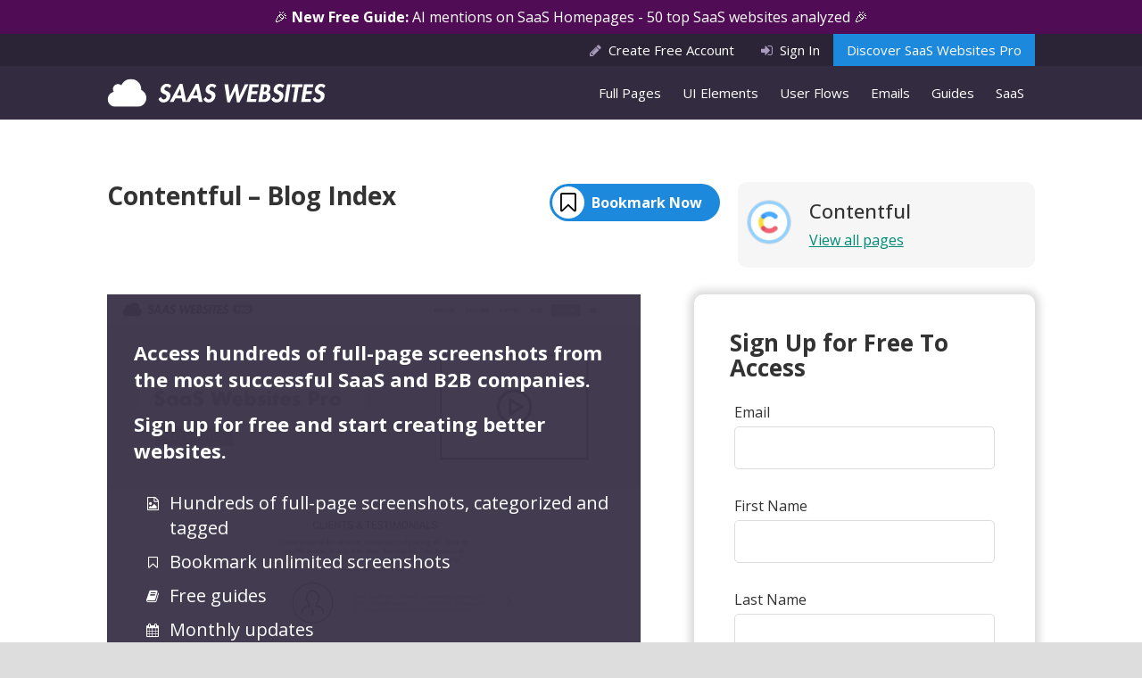

--- FILE ---
content_type: text/html; charset=UTF-8
request_url: https://saaswebsites.com/page-inspiration/contentful-blog-index/
body_size: 7838
content:
<!DOCTYPE html>
<html lang="en-US">
<head>
	<meta charset="UTF-8">
	<meta name="viewport" content="width=device-width, initial-scale=1">
	<meta name="p:domain_verify" content="9c98b77e4b7b489e852be7cd2202810e"/>
	<link rel="profile" href="http://gmpg.org/xfn/11">
	<link rel="pingback" href="https://saaswebsites.com/xmlrpc.php">

	<link rel="icon" href="https://saaswebsites.com/favicon.png" type="image/x-icon" />

	<link rel="stylesheet" href="https://stackpath.bootstrapcdn.com/font-awesome/4.7.0/css/font-awesome.min.css">
	<!--<link rel="stylesheet" href="https://cdnjs.cloudflare.com/ajax/libs/font-awesome/6.6.0/css/regular.min.css" integrity="sha512-j+P0XpTXw+hDTK64xqC/cjv62cf629/IR4/0bokmich7J8XdVlWT40+1M/Z58rCQ4F+3QoJIfzh6Ui6TTIP6WQ==" crossorigin="anonymous" referrerpolicy="no-referrer" />-->
	<link href="https://fonts.googleapis.com/css?family=Open+Sans:400,500,700" rel="stylesheet">

	<link rel="stylesheet" href="//code.jquery.com/ui/1.11.3/themes/smoothness/jquery-ui.css">

	
	<!-- E3B44E95-235E-422C-9DA5-3A0BFEF57683 -->

	
	<script>(function(w,d,s,l,i){w[l]=w[l]||[];w[l].push({'gtm.start':
	new Date().getTime(),event:'gtm.js'});var f=d.getElementsByTagName(s)[0],
	j=d.createElement(s),dl=l!='dataLayer'?'&l='+l:'';j.async=true;j.src=
	'https://www.googletagmanager.com/gtm.js?id='+i+dl;f.parentNode.insertBefore(j,f);
	})(window,document,'script','dataLayer','GTM-M7QGPLP');</script>

	
	<meta name='robots' content='noindex, follow' />
	<style>img:is([sizes="auto" i], [sizes^="auto," i]) { contain-intrinsic-size: 3000px 1500px }</style>
	
	<!-- This site is optimized with the Yoast SEO plugin v24.4 - https://yoast.com/wordpress/plugins/seo/ -->
	<title>Contentful – Blog Index - Find SaaS Websites inspiration</title>
	<meta name="description" content="Discover Contentful – Blog Index and get inspired by some of the best saas websites on the internet" />
	<meta property="og:locale" content="en_US" />
	<meta property="og:type" content="article" />
	<meta property="og:title" content="Contentful – Blog Index - Find SaaS Websites inspiration" />
	<meta property="og:description" content="Discover Contentful – Blog Index and get inspired by some of the best saas websites on the internet" />
	<meta property="og:url" content="https://saaswebsites.com/page-inspiration/contentful-blog-index/" />
	<meta property="og:site_name" content="SaaS Websites" />
	<meta property="article:modified_time" content="2024-03-19T04:03:04+00:00" />
	<meta name="twitter:card" content="summary_large_image" />
	<meta name="twitter:site" content="@saaswebsites" />
	<script type="application/ld+json" class="yoast-schema-graph">{"@context":"https://schema.org","@graph":[{"@type":"WebPage","@id":"https://saaswebsites.com/page-inspiration/contentful-blog-index/","url":"https://saaswebsites.com/page-inspiration/contentful-blog-index/","name":"Contentful – Blog Index - Find SaaS Websites inspiration","isPartOf":{"@id":"https://saaswebsites.com/#website"},"datePublished":"2023-02-14T04:55:59+00:00","dateModified":"2024-03-19T04:03:04+00:00","description":"Discover Contentful – Blog Index and get inspired by some of the best saas websites on the internet","breadcrumb":{"@id":"https://saaswebsites.com/page-inspiration/contentful-blog-index/#breadcrumb"},"inLanguage":"en-US","potentialAction":[{"@type":"ReadAction","target":["https://saaswebsites.com/page-inspiration/contentful-blog-index/"]}]},{"@type":"BreadcrumbList","@id":"https://saaswebsites.com/page-inspiration/contentful-blog-index/#breadcrumb","itemListElement":[{"@type":"ListItem","position":1,"name":"Home","item":"https://saaswebsites.com/"},{"@type":"ListItem","position":2,"name":"Page layouts","item":"https://saaswebsites.com/page-inspiration/"},{"@type":"ListItem","position":3,"name":"Contentful – Blog Index"}]},{"@type":"WebSite","@id":"https://saaswebsites.com/#website","url":"https://saaswebsites.com/","name":"SaaS Websites","description":"","potentialAction":[{"@type":"SearchAction","target":{"@type":"EntryPoint","urlTemplate":"https://saaswebsites.com/?s={search_term_string}"},"query-input":{"@type":"PropertyValueSpecification","valueRequired":true,"valueName":"search_term_string"}}],"inLanguage":"en-US"}]}</script>
	<!-- / Yoast SEO plugin. -->


<link rel='dns-prefetch' href='//js.stripe.com' />
<style id='restrict-content-pro-content-upgrade-redirect-style-inline-css' type='text/css'>
.wp-block-restrict-content-pro-content-upgrade-redirect .wp-block-button__width-25{width:calc(25% - .5rem)}.wp-block-restrict-content-pro-content-upgrade-redirect .wp-block-button__width-25 .wp-block-button__link{width:100%}.wp-block-restrict-content-pro-content-upgrade-redirect .wp-block-button__width-50{width:calc(50% - .5rem)}.wp-block-restrict-content-pro-content-upgrade-redirect .wp-block-button__width-50 .wp-block-button__link{width:100%}.wp-block-restrict-content-pro-content-upgrade-redirect .wp-block-button__width-75{width:calc(75% - .5rem)}.wp-block-restrict-content-pro-content-upgrade-redirect .wp-block-button__width-75 .wp-block-button__link{width:100%}.wp-block-restrict-content-pro-content-upgrade-redirect .wp-block-button__width-100{margin-right:0;width:100%}.wp-block-restrict-content-pro-content-upgrade-redirect .wp-block-button__width-100 .wp-block-button__link{width:100%}

</style>
<link rel='stylesheet' id='awesome-notifications-css' href='https://saaswebsites.com/wp-content/plugins/cbxwpbookmark/assets/vendors/awesome-notifications/style.css?ver=1.8.12' type='text/css' media='all' />
<link rel='stylesheet' id='cbxwpbookmarkpublic-css-css' href='https://saaswebsites.com/wp-content/plugins/cbxwpbookmark/assets/css/cbxwpbookmark-public.css?ver=1.8.12' type='text/css' media='all' />
<link rel='stylesheet' id='bootstrap-grid-css' href='https://saaswebsites.com/wp-content/plugins/cbxwpbookmarkaddon/assets/css/bootstrap-grid/bootstrap-grid.min.css?ver=1.4.3' type='text/css' media='all' />
<link rel='stylesheet' id='cbxwpbookmarkaddon-css' href='https://saaswebsites.com/wp-content/plugins/cbxwpbookmarkaddon/assets/css/cbxwpbookmarkaddon.css?ver=1.4.3' type='text/css' media='all' />
<link rel='stylesheet' id='thememango-style-css' href='https://saaswebsites.com/wp-content/themes/saas/styles/css/styles.css?ver=1768832475' type='text/css' media='all' />
<link rel='stylesheet' id='thememango-style-lity-css' href='https://saaswebsites.com/wp-content/themes/saas/styles/css/lity.css?ver=1768832475' type='text/css' media='all' />
<script type="text/javascript" src="https://saaswebsites.com/wp-includes/js/jquery/jquery.min.js?ver=3.7.1" id="jquery-core-js"></script>
<script type="text/javascript" src="https://saaswebsites.com/wp-includes/js/jquery/jquery-migrate.min.js?ver=3.4.1" id="jquery-migrate-js"></script>
<script type="text/javascript" src="https://js.stripe.com/v3/?ver=3" id="stripe-js-v3-js"></script>
<script type="text/javascript" id="rcp-stripe-js-extra">
/* <![CDATA[ */
var rcpStripe = {"keys":{"publishable":"pk_live_51N2gKaG4cC2wGtpRpvIFstWiDVToT5kJ58FPmcyxuXElUKEhjsUKuX00vioHJeBBRTcJNRLS9gkPNhPbdKzxxjUH00ogE11R8v"},"errors":{"api_key_expired":"Payment gateway connection error.","card_declined":"The card has been declined.","email_invalid":"Invalid email address. Please enter a valid email address and try again.","expired_card":"This card has expired. Please try again with a different payment method.","incorrect_address":"The supplied billing address is incorrect. Please check the card's address or try again with a different card.","incorrect_cvc":"The card's security code is incorrect. Please check the security code or try again with a different card.","incorrect_number":"The card number is incorrect. Please check the card number or try again with a different card.","invalid_number":"The card number is incorrect. Please check the card number or try again with a different card.","incorrect_zip":"The card's postal code is incorrect. Please check the postal code or try again with a different card.","postal_code_invalid":"The card's postal code is incorrect. Please check the postal code or try again with a different card.","invalid_cvc":"The card's security code is invalid. Please check the security code or try again with a different card.","invalid_expiry_month":"The card's expiration month is incorrect.","invalid_expiry_year":"The card's expiration year is incorrect.","payment_intent_authentication_failure":"Authentication failure.","payment_intent_incompatible_payment_method":"This payment method is invalid.","payment_intent_payment_attempt_failed":"Payment attempt failed.","setup_intent_authentication_failure":"Setup attempt failed."},"formatting":{"currencyMultiplier":100},"elementsConfig":null};
/* ]]> */
</script>
<script type="text/javascript" src="https://saaswebsites.com/wp-content/plugins/restrict-content-pro/core/includes/gateways/stripe/js/stripe.min.js?ver=3.5.45" id="rcp-stripe-js"></script>
<script type="text/javascript" src="https://saaswebsites.com/wp-content/plugins/restrict-content-pro/core/includes/gateways/stripe/js/register.min.js?ver=3.5.45" id="rcp-stripe-register-js"></script>
<link rel="https://api.w.org/" href="https://saaswebsites.com/wp-json/" /><link rel='shortlink' href='https://saaswebsites.com/?p=21286' />
<link rel="alternate" title="oEmbed (JSON)" type="application/json+oembed" href="https://saaswebsites.com/wp-json/oembed/1.0/embed?url=https%3A%2F%2Fsaaswebsites.com%2Fpage-inspiration%2Fcontentful-blog-index%2F" />
<link rel="alternate" title="oEmbed (XML)" type="text/xml+oembed" href="https://saaswebsites.com/wp-json/oembed/1.0/embed?url=https%3A%2F%2Fsaaswebsites.com%2Fpage-inspiration%2Fcontentful-blog-index%2F&#038;format=xml" />
</head>

<body class="pageinspiration-template-default single single-pageinspiration postid-21286 cbxwpbookmark-default">


<noscript><iframe src="https://www.googletagmanager.com/ns.html?id=GTM-M7QGPLP"
height="0" width="0" style="display:none;visibility:hidden"></iframe></noscript>



<nav id="mobile-nav" class="isMobile">
	<div class="close-handle">
		<div id="mobile-icon">
			<span></span>
			<span></span>
			<span></span>
			<span></span>
		</div>
	</div>
	<div class="primary-menu"><ul id="menu-mobile" class="menu"><li id="menu-item-1451" class="menu-item menu-item-type-custom menu-item-object-custom menu-item-1451"><a href="https://saaswebsites.com/page-inspiration/">Page Inspiration</a></li>
<li id="menu-item-1452" class="menu-item menu-item-type-custom menu-item-object-custom menu-item-1452"><a href="https://saaswebsites.com/user-flows/">User Flows</a></li>
<li id="menu-item-1453" class="menu-item menu-item-type-custom menu-item-object-custom menu-item-1453"><a href="https://saaswebsites.com/mobile-inspiration/">Mobile Inspiration</a></li>
<li id="menu-item-1454" class="menu-item menu-item-type-custom menu-item-object-custom menu-item-1454"><a href="https://saaswebsites.com/saas/">SaaS and Web Apps</a></li>
<li id="menu-item-1455" class="menu-item menu-item-type-post_type menu-item-object-page menu-item-1455"><a href="https://saaswebsites.com/pro/">Learn More About Pro (FAQs)</a></li>
</ul></div></nav>
	<a style="" class="bar" href="https://saaswebsites.com/discover-ai-on-saas-homepages-guide/">🎉 <strong>New Free Guide: </strong> AI mentions on SaaS Homepages - 50 top SaaS websites analyzed 🎉</a>
<aside class="top">
	<div class="container">
		<div class="row">
			<div class="col-sm-12">
				<ul class="nostyle">

											<li class="register">
							<a href="https://saaswebsites.com/register/"><i class="fa fa-pencil" aria-hidden="true"></i>Create Free Account</a>
						</li>
						<li class="signin">
							<a href="https://saaswebsites.com/sign-in/"><i class="fa fa-sign-in" aria-hidden="true"></i>Sign In</a>
						</li>
															<li class="learn-more isDesktop">
						<a href="https://saaswebsites.com/pro/">Discover SaaS Websites Pro</a>
					</li>
				</ul>
			</div>
		</div>
	</div>
</aside>

<header>
	<div class="container">
		<div class="row">
			<div class="col-sm-3 col-xs-9">
				<h2 class="logo"><a href="https://saaswebsites.com"><img src="https://saaswebsites.com/wp-content/themes/saas/img/logo-saas.svg" alt="SaaS Websites logo"></a></h2>
			</div>
			<div class="col-sm-9 col-xs-3">
				
				<div class="isDesktop">
					<div class="primary-menu"><ul id="menu-main-menu" class="menu"><li id="menu-item-90" class="menu-item menu-item-type-custom menu-item-object-custom menu-item-90"><a href="https://saaswebsites.com/page-inspiration/">Full Pages</a></li>
<li id="menu-item-21167" class="menu-item menu-item-type-post_type menu-item-object-page menu-item-21167"><a href="https://saaswebsites.com/elements/">UI Elements</a></li>
<li id="menu-item-8079" class="menu-item menu-item-type-post_type menu-item-object-page menu-item-8079"><a href="https://saaswebsites.com/best-desktop-user-flow-inspiration/">User Flows</a></li>
<li id="menu-item-8080" class="menu-item menu-item-type-post_type menu-item-object-page menu-item-8080"><a href="https://saaswebsites.com/best-saas-email-inspiration/">Emails</a></li>
<li id="menu-item-8081" class="menu-item menu-item-type-post_type menu-item-object-page menu-item-8081"><a href="https://saaswebsites.com/saas-guides/">Guides</a></li>
<li id="menu-item-92" class="menu-item menu-item-type-custom menu-item-object-custom menu-item-92"><a href="https://saaswebsites.com/saas/">SaaS</a></li>
</ul></div>				</div>
			</div>
		</div>
	</div>
</header>
<section class="page-single">
	<div class="container">
	<div class="screenshot">

		<div class="row">
			<div class="col-md-8">
	
				<h1>Contentful – Blog Index</h1>

				
	<div class="not-logged">
		<a class="not-logged-link" href="#bookmark" data-lity><span>Bookmark Now</span></a>
	</div>

	<div id="bookmark" style="background:#fff" class="lity-hide">
		<img src="https://saaswebsites.com/wp-content/themes/saas/img/logo-saaswebsites.svg">
		<h3><a href="https://saaswebsites.com/register/?level=8">Create a free account</a> or <a href="https://saaswebsites.com/sign-in/">sign in</a> to bookmark this item.</h3>

		<p><a class="btn" href="https://saaswebsites.com/register/?level=8">Create a Free Account</a></p>

		<p>Already have an account? <a href="https://saaswebsites.com/sign-in/">Sign in here</a>.</p>
	</div>

	<link rel="stylesheet" href="https://cdnjs.cloudflare.com/ajax/libs/lity/2.4.1/lity.min.css" integrity="sha512-UiVP2uTd2EwFRqPM4IzVXuSFAzw+Vo84jxICHVbOA1VZFUyr4a6giD9O3uvGPFIuB2p3iTnfDVLnkdY7D/SJJQ==" crossorigin="anonymous" referrerpolicy="no-referrer" />


				<div style="clear: both;"></div>
			</div>
			<div class="col-md-4">
				<div class="saas-info">

																		
								<img src="https://saaswebsites.s3.amazonaws.com/wp-content/uploads/2023/02/13234952/contentful-200x200.png" alt="">

							
							<div class="info">
								<h3>Contentful</h3>
								<a class="cta" href="https://saaswebsites.com/saas/contentful/">View all pages</a>
							</div>
							
																	
					<!--<p>Discover more <a href="https://saaswebsites.com/page-categories/blog/" rel="tag">Blog</a> designs from some of the best SaaS websites and Web applications.</p>-->
				</div>
			</div>
		</div>


		<!--NEW TEMPLATE-->
					<div class="row">
				<div class="col-md-7">
					<div class="member-only">
						<div class="mo-video-container pages screen">
							<div class="text">
								<h3>Access hundreds of full-page screenshots from the most successful SaaS and B2B companies.</h3>
								<h3>Sign up for free and start creating better websites.</h3>
								<div class="list free">
									<ul>
										<li class="screen">Hundreds of full-page screenshots, categorized and tagged</li>
										<li class="bookmark">Bookmark unlimited screenshots</li>
										<li class="guide">Free guides</li>
										<li class="update">Monthly updates</li>
									</ul>
								</div>
								<div class="row related">
								<h3>Access similar Blog with your free account</h3>											<div class="col-md-4">
											<div class="panel panel-default free-screen">
	<a href="https://saaswebsites.com/page-inspiration/stackblitz-blog-index/">
		<div class="heading clearfix">
						
					<img class="saas-logo hidden-sm hidden-xs" src="https://saaswebsites.s3.amazonaws.com/wp-content/uploads/2024/11/25221840/stackblitz-200x200.jpg" alt="" width="100" height="100" />

				
			<span class="title">StackBlitz – Blog Index</span>
		</div>
		<div class="panel-body">
			
						
			<div class="cover"></div>
			<div class="cover1">
				<img class="img-responsive" src="https://saaswebsites.s3.amazonaws.com/wp-content/uploads/2024/11/25222724/blogindex-stackblitz-300x1326.png" nopin="nopin">
			</div>

						
		</div>
	</a>
</div>											</div>
																				<div class="col-md-4">
											<div class="panel panel-default free-screen">
	<a href="https://saaswebsites.com/page-inspiration/stackblitz-blog-article/">
		<div class="heading clearfix">
						
					<img class="saas-logo hidden-sm hidden-xs" src="https://saaswebsites.s3.amazonaws.com/wp-content/uploads/2024/11/25221840/stackblitz-200x200.jpg" alt="" width="100" height="100" />

				
			<span class="title">StackBlitz – Blog Article</span>
		</div>
		<div class="panel-body">
			
						
			<div class="cover"></div>
			<div class="cover1">
				<img class="img-responsive" src="https://saaswebsites.s3.amazonaws.com/wp-content/uploads/2024/11/25222704/blogarticle-stackblitz-300x1684.png" nopin="nopin">
			</div>

						
		</div>
	</a>
</div>											</div>
																				<div class="col-md-4">
											<div class="panel panel-default free-screen">
	<a href="https://saaswebsites.com/page-inspiration/netskope-blog-index/">
		<div class="heading clearfix">
						
					<img class="saas-logo hidden-sm hidden-xs" src="https://saaswebsites.s3.amazonaws.com/wp-content/uploads/2024/10/29182731/netskope-200x200.jpg" alt="" width="100" height="100" />

				
			<span class="title">Netskope – Blog Index</span>
		</div>
		<div class="panel-body">
			
						
			<div class="cover"></div>
			<div class="cover1">
				<img class="img-responsive" src="https://saaswebsites.s3.amazonaws.com/wp-content/uploads/2024/10/29182850/blogindex-netskope-300x1254.png" nopin="nopin">
			</div>

						
		</div>
	</a>
</div>											</div>
																	</div>
							</div>
							<div class="overlay"></div>
							<div class="mo-email-ui">
								<img class="email-ui" src="https://saaswebsites.com/wp-content/themes/saas/img/screen-ui.png">
							</div>
						</div>
					</div>
				</div>
				<div class="col-md-5">
					<div class="page-signup">
						<h3 class="form-title">Sign Up for Free To Access</h3>
						
<h3 class="rcp_header">
	Register New Account</h3>


<form id="rcp_registration_form" class="rcp_form" method="POST" action="https://saaswebsites.com/page-inspiration/contentful-blog-index/">

			<div class="rcp_description"></div>
	
			<div class="rcp_login_link">
			<p><a href="https://saaswebsites.com/loginaccess5/?redirect_to=https%3A%2F%2Fsaaswebsites.com%2Fpage-inspiration%2Fcontentful-blog-index%2F">Log in</a> to renew or change an existing membership.</p>
		</div>

		
		<fieldset class="rcp_user_fieldset">
			<p id="rcp_user_login_wrap">
				<label for="rcp_user_login">Username</label>
				<input name="rcp_user_login" id="rcp_user_login" class="required" type="text" />
			</p>
			<p id="rcp_user_email_wrap">
				<label for="rcp_user_email">Email</label>
				<input name="rcp_user_email" id="rcp_user_email" class="required" type="text" />
			</p>
			<p id="rcp_user_first_wrap" class="inline">
				<label for="rcp_user_first">First Name</label>
				<input name="rcp_user_first" id="rcp_user_first" type="text" />
			</p>
			<p id="rcp_user_last_wrap" class="inline-block">
				<label for="rcp_user_last">Last Name</label>
				<input name="rcp_user_last" id="rcp_user_last" type="text" />
			</p>
			<p id="rcp_password_wrap" class="inline">
				<label for="rcp_password">Password</label>
				<input name="rcp_user_pass" id="rcp_password" class="required" type="password"/>
			</p>
			<p id="rcp_password_again_wrap" class="inline-block">
				<label for="rcp_password_again">Password Again</label>
				<input name="rcp_user_pass_confirm" id="rcp_password_again" class="required" type="password"/>
			</p>

			
		</fieldset>
	
	
			<div class="rcp_registration_total"></div>
	
			<fieldset class="rcp_agree_to_terms_fieldset">
			<p id="rcp_agree_to_terms_wrap">
				<input type="checkbox" id="rcp_agree_to_terms" name="rcp_agree_to_terms" value="1">
				<label for="rcp_agree_to_terms">
					I agree to the terms of use				</label>
			</p>
		</fieldset>
	
	
		<input type="hidden" id="rcp-registration-type" name="registration_type" value="" />
	<input type="hidden" id="rcp-membership-id" name="membership_id" value="0" />
	<input type="hidden" id="rcp-payment-id" name="rcp_registration_payment_id" value="0" />
	<input id="rcp_mailchimp_pro_signup" name="rcp_mailchimp_pro_signup" type="hidden" value="true" />			<div id="rcp_recaptcha" data-callback="rcp_validate_recaptcha" class="g-recaptcha" data-sitekey="6Lf32dAUAAAAABrMwy3zl_rgPIo35m3xN5g2Rp-R"></div>
			<input type="hidden" name="g-recaptcha-remoteip" value=3.12.111.129 /><br/>
			
	
	<p id="rcp_submit_wrap">
					<input type="hidden" name="rcp_level" class="rcp_level" value="8" rel="0"  />
				<input type="hidden" name="rcp_register_nonce" value="691718084d"/>
		<input type="submit" name="rcp_submit_registration" id="rcp_submit" class="rcp-button" value="Register"/>
	</p>
</form>
					</div>
				</div>
			</div>
				<!--END NEW TEMPLATE-->





		</div>
	</div>
</section>

<footer>
	<div class="container">
		<div class="row">
			<div class="col-md-4">
				<div class="info">
					<img src="https://saaswebsites.com/wp-content/themes/saas/img/logo-saas.svg" alt="SaaS Websites logo">
					<p><strong>SaaSWebsites.com</strong> is a library of screenshots and videos built to inspire UX/UI designers and product managers with the best SaaS websites around. All company names, logos, and designs (displayed in screenshots and videos) are the property of their respective owners.</p>
					<ul class="social">
						<li><a href="https://www.linkedin.com/company/saaswebsites/posts/?feedView=all" target="_blank"><i class="fa fa-linkedin" aria-hidden="true"></i>Follow us on LinkedIn</a></li>
						<li><a href="https://twitter.com/saaswebsites" target="_blank"><i class="fa fa-twitter" aria-hidden="true"></i>Follow us on Twitter</a></li>
					</ul>
				</div>
			</div>
			<div class="col-md-2">
				<a class="heading" href="https://saaswebsites.com/page-inspiration/">Full-Page Screenshots</a>
				<ul class="links">
					<li><a href="https://saaswebsites.com/page-categories/best-about-us-page-designs-inspiration/">About Us Pages</a></li>
					<li><a href="https://saaswebsites.com/page-categories/best-career-page-designs-inspiration/">Career Pages</a></li>
					<li><a href="https://saaswebsites.com/page-categories/integration-pages/">Integration Pages</a></li>
					<li><a href="https://saaswebsites.com/page-categories/best-landing-page-designs-inspiration-ppc-facebook-ads/">PPC Landing Pages</a></li>
					<li><a href="https://saaswebsites.com/page-categories/features-page/">Product Pages</a></li>
					<li><a href="https://saaswebsites.com/page-categories/resources-pages/">Resources Pages</a></li>
					<li><a href="https://saaswebsites.com/page-categories/best-saas-homepage-designs-inspiration/">SaaS Homepages</a></li>
					<li><a href="https://saaswebsites.com/page-categories/sign-up-pages/">Signup Pages</a></li>
					<li><a href="https://saaswebsites.com/page-categories/best-solution-pages-saas-inspiration/">Solution Pages</a></li>
					<li><a href="https://saaswebsites.com/page-categories/best-customer-testimonial-pages-design/">Testimonial Pages</a></li>
				</ul>
			</div>
			<div class="col-md-2">
				<a class="heading" href="https://saaswebsites.com/elements/">UI Elements</a>
				<ul class="links">
					<li><a href="https://saaswebsites.com/elements/award-section-examples/">Award Sections</a></li>
					<li><a href="https://saaswebsites.com/elements/b2b-saas-cookie-banner-examples/">Cookie Bars</a></li>
					<li><a href="https://saaswebsites.com/elements/b2b-saas-customer-story-examples/">Customer Stories</a></li>
					<li><a href="https://saaswebsites.com/elements/saas-demo-request-section-examples/">Demo Request Sections</a></li>
					<li><a href="https://saaswebsites.com/elements/saas-footer-examples-and-inspiration/">Footer</a></li>
					<li><a href="https://saaswebsites.com/elements/saas-header-examples-and-inspiration/">Headers</a></li>
					<li><a href="https://saaswebsites.com/elements/mega-menu-examples-ui-design-navigation/">Mega Menus</a></li>
					<li><a href="https://saaswebsites.com/elements/pricing-calculator-examples/">Pricing Calculators</a></li>
					<li><a href="https://saaswebsites.com/elements/saas-product-section-examples-ui-design/">Product Sections</a></li>
					<li><a href="https://saaswebsites.com/elements/saas-social-proof-section-examples-ui-design/">Social Proof Sections</a></li>
				</ul>
			</div>
			<div class="col-md-2">
				<a class="heading" href="https://saaswebsites.com/best-desktop-user-flow-inspiration/">Product User Flows</a>
				<ul class="links">
					<li><a href="https://saaswebsites.com/userflows-tag/2-factor-authentication/">2 Factor Authentication</a></li>
					<li><a href="https://saaswebsites.com/userflows-tag/b2b-saas-account-settings-ui-examples/">Account Settings</a></li>
					<li><a href="https://saaswebsites.com/userflows-tag/changing-password/">Changing Password</a></li>
					<li><a href="https://saaswebsites.com/userflows-tag/sign-up-confirming-email-userflow-examples/">Confirming Email</a></li>
					<li><a href="https://saaswebsites.com/userflows-tag/invite-users-by-email-ui-examples/">Invite Users by Email</a></li>
					<li><a href="https://saaswebsites.com/userflows-tag/onboarding/">Product Onboarding</a></li>
					<li><a href="https://saaswebsites.com/userflows-tag/password-reset-ui-examples-user-flow/">Password Reset</a></li>
					<li><a href="https://saaswebsites.com/userflows-tag/sign-up-process/">Sign Up Process</a></li>
					<li><a href="https://saaswebsites.com/userflows-tag/upgrading-to-paid-Subscription-ui-examples/">Upgrading to Paid Account</a></li>
					<li><a href="https://saaswebsites.com/userflows-tag/image-upload-ui-user-flow-examples-design/">Uploading Image</a></li>
				</ul>
			</div>
			<div class="col-md-2">
				<a class="heading" href="https://saaswebsites.com/best-saas-email-inspiration/">B2B / SaaS Emails</a>
				<ul class="links">
					<li><a href="https://saaswebsites.com/email-tag/best-animated-gif-email-design-inspiration-examples/">Animated GIF</a></li>
					<li><a href="https://saaswebsites.com/email-tag/best-confirming-email-address-email-design-inspiration-examples/">Confirming Email Address</a></li>
					<li><a href="https://saaswebsites.com/email-tag/best-engagement-marketing-email-design-inspiration-examples/">Engagement Marketing</a></li>
					<li><a href="https://saaswebsites.com/email-tag/best-free-guide-email-design-inspiration-examples/">Free Guide</a></li>
					<li><a href="https://saaswebsites.com/email-tag/best-marketing-resources-email-design-inspiration-examples/">Marketing Resources</a></li>
					<li><a href="https://saaswebsites.com/best-26-onboarding-email-examples-including-full-email-sequence/">SaaS Onboarding</a></li>
					<li><a href="https://saaswebsites.com/email-tag/best-sent-from-staff-email-design-inspiration-examples/">Sent From Staff</a></li>
					<li><a href="https://saaswebsites.com/email-tag/best-upgrade-to-paid-plan-email-design-inspiration-examples/">Upgrade to Paid Plan</a></li>
					<li><a href="https://saaswebsites.com/email-tag/best-webinar-invitation-email-design-inspiration-examples/">Webinar Invitation</a></li>
					<li><a href="https://saaswebsites.com/email-tag/best-welcome-new-account-email-design-inspiration-examples/">Welcome/New Account</a></li>
				</ul>
			</div>
		</div>
		<div class="row">
			<div class="col-md-12">
				<div class="bottom-footer">
					<p class="copyright">Copyright &copy; 2026 SaaSWebsites.com</p>
					<ul class="nostyle">
						<li>
							<a href="https://saaswebsites.com/contact-us/">Contact Us</a>
						</li>
						<li>
							<a href="https://saaswebsites.com/terms-of-use/">Terms of Use</a>
						</li>
						<li>
							<a href="https://saaswebsites.com/privacy-policy/">Privacy Policy</a>
						</li>
					</ul>
				</div>
			</div>
		</div>
	</div>
</footer>


<link rel='stylesheet' id='rcp-form-css-css' href='https://saaswebsites.com/wp-content/plugins/restrict-content-pro/core/includes/css/forms.min.css?ver=3.5.45' type='text/css' media='all' />
<script type="text/javascript" src="https://saaswebsites.com/wp-content/plugins/restrict-content-pro/core/includes/libraries/js/es6-promise.auto.min.js?ver=3.5.0" id="es6-promise-js"></script>
<script type="text/javascript" id="rcp-register-js-extra">
/* <![CDATA[ */
var rcp_script_options = {"ajaxurl":"https:\/\/saaswebsites.com\/wp-admin\/admin-ajax.php","register":"Register","pleasewait":"Please Wait . . . ","pay_now":"Submit Payment","user_has_trialed":"","trial_levels":[],"auto_renew_default":"1","recaptcha_enabled":"1","recaptcha_version":"2","error_occurred":"An unexpected error has occurred. Please try again or contact support if the issue persists.","enter_card_details":"Please enter your card details.","invalid_cardholder":"The card holder name you have entered is invalid"};
/* ]]> */
</script>
<script type="text/javascript" src="https://saaswebsites.com/wp-content/plugins/restrict-content-pro/core/includes/js/register.min.js?ver=3.5.45" id="rcp-register-js"></script>
<script type="text/javascript" src="https://saaswebsites.com/wp-content/plugins/restrict-content-pro/core/includes/libraries/js/jquery.blockUI.js?ver=3.5.45" id="jquery-blockui-js"></script>
<script type="text/javascript" src="https://saaswebsites.com/wp-content/plugins/restrict-content-pro/core/includes/js/general.min.js?ver=3.5.45" id="rcp-general-js"></script>
<script type="text/javascript" src="https://www.google.com/recaptcha/api.js?ver=3.5.45" id="recaptcha-v2-js"></script>
<script type="text/javascript" src="https://saaswebsites.com/wp-content/plugins/cbxwpbookmark/assets/js/cbxwpbookmark-events.js?ver=1.8.12" id="cbxwpbookmark-events-js"></script>
<script type="text/javascript" src="https://saaswebsites.com/wp-content/plugins/cbxwpbookmark/assets/vendors/awesome-notifications/script.js?ver=1.8.12" id="awesome-notifications-js"></script>
<script type="text/javascript" id="cbxwpbookmarkpublicjs-js-extra">
/* <![CDATA[ */
var cbxwpbookmark = {"ajaxurl":"https:\/\/saaswebsites.com\/wp-admin\/admin-ajax.php","nonce":"95bf3d4393","cat_template":"\"\\n            <div class=\\\"cbxbookmark-mycat-editbox\\\">\\n                <input class=\\\"cbxbmedit-catname cbxbmedit-catname-edit\\\" name=\\\"catname\\\" value=\\\"##catname##\\\" placeholder=\\\"Category title\\\" \\\/>                \\n                <select class=\\\"cbxbmedit-privacy input-catprivacy \\\" name=\\\"catprivacy\\\">\\n                  <option value=\\\"1\\\" title=\\\"Public Category\\\">Public<\\\/option>\\n                  <option value=\\\"0\\\" title=\\\"Private Category\\\">Private<\\\/option>\\n                <\\\/select>\\n                <button data-busy=\\\"0\\\" title=\\\"Click to update\\\"  class=\\\"cbxbookmark-btn cbxbookmark-cat-save ld-ext-right\\\">Update<i class=\\\"ld ld-ring ld-spin\\\"><\\\/i><\\\/button>\\n                <button title=\\\"Click to close\\\"  class=\\\"cbxbookmark-btn cbxbookmark-btn-secondary cbxbookmark-cat-close icon icon-only cbx-icon-parent-flex\\\" ><i class=\\\"cbx-icon\\\"><?xml version=\\\"1.0\\\" encoding=\\\"utf-8\\\"?>\\n<svg xmlns=\\\"http:\\\/\\\/www.w3.org\\\/2000\\\/svg\\\" viewBox=\\\"0 0 24 24\\\" fill=\\\"none\\\" stroke=\\\"currentColor\\\" stroke-width=\\\"2\\\" stroke-linecap=\\\"round\\\" stroke-linejoin=\\\"round\\\"><line x1=\\\"18\\\" y1=\\\"6\\\" x2=\\\"6\\\" y2=\\\"18\\\"><\\\/line><line x1=\\\"6\\\" y1=\\\"6\\\" x2=\\\"18\\\" y2=\\\"18\\\"><\\\/line><\\\/svg><\\\/i><i class=\\\"cbxbookmark-cat-close-label sr-only\\\">Close<\\\/i><\\\/button>\\n                <div class=\\\"clear clearfix cbxwpbkmark-clearfix\\\"><\\\/div>\\n            <\\\/div>\"","category_delete_success":"Category deleted successfully","category_delete_error":"Unable to delete the category","are_you_sure_global":"Are you sure?","are_you_sure_delete_desc":"Once you delete, it's gone forever. You can not revert it back.","areyousuretodeletecat":"Are you sure you want to delete this Bookmark Category?","areyousuretodeletebookmark":"Are you sure you want to delete this Bookmark?","bookmark_failed":"Failed to Bookmark","bookmark_removed":"Bookmark Removed","bookmark_removed_empty":"All Bookmarks Removed","bookmark_removed_failed":"Bookmark Removed Failed","error_msg":"Error loading data. Response code = ","category_name_empty":"Category name can not be empty","add_to_head_default":"Click Category to Bookmark","add_to_head_cat_list":"Click to Edit Category","add_to_head_cat_edit":"Edit Category","add_to_head_cat_create":"Create Category","no_cats_found":"No category found","add_to_head_max_cat":"Maximum category limit reached","max_cat_limit":"0","max_cat_limit_error":"Sorry, you reached the maximum category limit and to create one one, please delete unnecessary categories first","user_current_cat_count":"0","user_current_cats":"","user_can_create_cat":"0","bookmark_mode":"user_cat","bookmark_not_found":"No bookmarks found","load_more":"Load More ...","category_default_status":"0","delete_all_bookmarks_by_user_confirm":"Are you sure to delete all of your bookmarks? This process can not be undone.","awn_options":{"tip":"Tip","info":"Info","success":"Success","warning":"Attention","alert":"Error","async":"Loading","confirm":"Confirmation","confirmOk":"OK","confirmCancel":"Cancel"},"shareurl_html":"<div class=\"shareurl_modal\"><h3>Copy and Share Url<\/h3><div class=\"shareurl_copy\"><input readonly class=\"shareurl_copy_input\" name=\"shareurl_copy_input\" type=\"text\" value=\"##share_url##\" \/><button data-url=\"##share_url##\" class=\"shareurl_copy_btn\">Copy<\/button><\/div><\/div>","shareurl_trans":{"copy":"Copy","copied":"Copied"}};
/* ]]> */
</script>
<script type="text/javascript" src="https://saaswebsites.com/wp-content/plugins/cbxwpbookmark/assets/js/cbxwpbookmark-public.js?ver=1.8.12" id="cbxwpbookmarkpublicjs-js"></script>
<script type="text/javascript" src="https://saaswebsites.com/wp-content/plugins/cbxwpbookmarkaddon/assets/js/cbxwpbookmarkaddon.js?ver=1.4.3" id="cbxwpbookmarkaddon-js"></script>
<script type="text/javascript" src="https://saaswebsites.com/wp-content/themes/saas/scripts/js/scripts.js" id="thememango-scripts-js"></script>
<script type="text/javascript" src="https://saaswebsites.com/wp-content/themes/saas/scripts/js/main.js" id="thememango-main-js"></script>

</body>
</html>

--- FILE ---
content_type: text/html; charset=utf-8
request_url: https://www.google.com/recaptcha/api2/anchor?ar=1&k=6Lf32dAUAAAAABrMwy3zl_rgPIo35m3xN5g2Rp-R&co=aHR0cHM6Ly9zYWFzd2Vic2l0ZXMuY29tOjQ0Mw..&hl=en&v=PoyoqOPhxBO7pBk68S4YbpHZ&size=normal&anchor-ms=20000&execute-ms=30000&cb=198p353us06q
body_size: 49532
content:
<!DOCTYPE HTML><html dir="ltr" lang="en"><head><meta http-equiv="Content-Type" content="text/html; charset=UTF-8">
<meta http-equiv="X-UA-Compatible" content="IE=edge">
<title>reCAPTCHA</title>
<style type="text/css">
/* cyrillic-ext */
@font-face {
  font-family: 'Roboto';
  font-style: normal;
  font-weight: 400;
  font-stretch: 100%;
  src: url(//fonts.gstatic.com/s/roboto/v48/KFO7CnqEu92Fr1ME7kSn66aGLdTylUAMa3GUBHMdazTgWw.woff2) format('woff2');
  unicode-range: U+0460-052F, U+1C80-1C8A, U+20B4, U+2DE0-2DFF, U+A640-A69F, U+FE2E-FE2F;
}
/* cyrillic */
@font-face {
  font-family: 'Roboto';
  font-style: normal;
  font-weight: 400;
  font-stretch: 100%;
  src: url(//fonts.gstatic.com/s/roboto/v48/KFO7CnqEu92Fr1ME7kSn66aGLdTylUAMa3iUBHMdazTgWw.woff2) format('woff2');
  unicode-range: U+0301, U+0400-045F, U+0490-0491, U+04B0-04B1, U+2116;
}
/* greek-ext */
@font-face {
  font-family: 'Roboto';
  font-style: normal;
  font-weight: 400;
  font-stretch: 100%;
  src: url(//fonts.gstatic.com/s/roboto/v48/KFO7CnqEu92Fr1ME7kSn66aGLdTylUAMa3CUBHMdazTgWw.woff2) format('woff2');
  unicode-range: U+1F00-1FFF;
}
/* greek */
@font-face {
  font-family: 'Roboto';
  font-style: normal;
  font-weight: 400;
  font-stretch: 100%;
  src: url(//fonts.gstatic.com/s/roboto/v48/KFO7CnqEu92Fr1ME7kSn66aGLdTylUAMa3-UBHMdazTgWw.woff2) format('woff2');
  unicode-range: U+0370-0377, U+037A-037F, U+0384-038A, U+038C, U+038E-03A1, U+03A3-03FF;
}
/* math */
@font-face {
  font-family: 'Roboto';
  font-style: normal;
  font-weight: 400;
  font-stretch: 100%;
  src: url(//fonts.gstatic.com/s/roboto/v48/KFO7CnqEu92Fr1ME7kSn66aGLdTylUAMawCUBHMdazTgWw.woff2) format('woff2');
  unicode-range: U+0302-0303, U+0305, U+0307-0308, U+0310, U+0312, U+0315, U+031A, U+0326-0327, U+032C, U+032F-0330, U+0332-0333, U+0338, U+033A, U+0346, U+034D, U+0391-03A1, U+03A3-03A9, U+03B1-03C9, U+03D1, U+03D5-03D6, U+03F0-03F1, U+03F4-03F5, U+2016-2017, U+2034-2038, U+203C, U+2040, U+2043, U+2047, U+2050, U+2057, U+205F, U+2070-2071, U+2074-208E, U+2090-209C, U+20D0-20DC, U+20E1, U+20E5-20EF, U+2100-2112, U+2114-2115, U+2117-2121, U+2123-214F, U+2190, U+2192, U+2194-21AE, U+21B0-21E5, U+21F1-21F2, U+21F4-2211, U+2213-2214, U+2216-22FF, U+2308-230B, U+2310, U+2319, U+231C-2321, U+2336-237A, U+237C, U+2395, U+239B-23B7, U+23D0, U+23DC-23E1, U+2474-2475, U+25AF, U+25B3, U+25B7, U+25BD, U+25C1, U+25CA, U+25CC, U+25FB, U+266D-266F, U+27C0-27FF, U+2900-2AFF, U+2B0E-2B11, U+2B30-2B4C, U+2BFE, U+3030, U+FF5B, U+FF5D, U+1D400-1D7FF, U+1EE00-1EEFF;
}
/* symbols */
@font-face {
  font-family: 'Roboto';
  font-style: normal;
  font-weight: 400;
  font-stretch: 100%;
  src: url(//fonts.gstatic.com/s/roboto/v48/KFO7CnqEu92Fr1ME7kSn66aGLdTylUAMaxKUBHMdazTgWw.woff2) format('woff2');
  unicode-range: U+0001-000C, U+000E-001F, U+007F-009F, U+20DD-20E0, U+20E2-20E4, U+2150-218F, U+2190, U+2192, U+2194-2199, U+21AF, U+21E6-21F0, U+21F3, U+2218-2219, U+2299, U+22C4-22C6, U+2300-243F, U+2440-244A, U+2460-24FF, U+25A0-27BF, U+2800-28FF, U+2921-2922, U+2981, U+29BF, U+29EB, U+2B00-2BFF, U+4DC0-4DFF, U+FFF9-FFFB, U+10140-1018E, U+10190-1019C, U+101A0, U+101D0-101FD, U+102E0-102FB, U+10E60-10E7E, U+1D2C0-1D2D3, U+1D2E0-1D37F, U+1F000-1F0FF, U+1F100-1F1AD, U+1F1E6-1F1FF, U+1F30D-1F30F, U+1F315, U+1F31C, U+1F31E, U+1F320-1F32C, U+1F336, U+1F378, U+1F37D, U+1F382, U+1F393-1F39F, U+1F3A7-1F3A8, U+1F3AC-1F3AF, U+1F3C2, U+1F3C4-1F3C6, U+1F3CA-1F3CE, U+1F3D4-1F3E0, U+1F3ED, U+1F3F1-1F3F3, U+1F3F5-1F3F7, U+1F408, U+1F415, U+1F41F, U+1F426, U+1F43F, U+1F441-1F442, U+1F444, U+1F446-1F449, U+1F44C-1F44E, U+1F453, U+1F46A, U+1F47D, U+1F4A3, U+1F4B0, U+1F4B3, U+1F4B9, U+1F4BB, U+1F4BF, U+1F4C8-1F4CB, U+1F4D6, U+1F4DA, U+1F4DF, U+1F4E3-1F4E6, U+1F4EA-1F4ED, U+1F4F7, U+1F4F9-1F4FB, U+1F4FD-1F4FE, U+1F503, U+1F507-1F50B, U+1F50D, U+1F512-1F513, U+1F53E-1F54A, U+1F54F-1F5FA, U+1F610, U+1F650-1F67F, U+1F687, U+1F68D, U+1F691, U+1F694, U+1F698, U+1F6AD, U+1F6B2, U+1F6B9-1F6BA, U+1F6BC, U+1F6C6-1F6CF, U+1F6D3-1F6D7, U+1F6E0-1F6EA, U+1F6F0-1F6F3, U+1F6F7-1F6FC, U+1F700-1F7FF, U+1F800-1F80B, U+1F810-1F847, U+1F850-1F859, U+1F860-1F887, U+1F890-1F8AD, U+1F8B0-1F8BB, U+1F8C0-1F8C1, U+1F900-1F90B, U+1F93B, U+1F946, U+1F984, U+1F996, U+1F9E9, U+1FA00-1FA6F, U+1FA70-1FA7C, U+1FA80-1FA89, U+1FA8F-1FAC6, U+1FACE-1FADC, U+1FADF-1FAE9, U+1FAF0-1FAF8, U+1FB00-1FBFF;
}
/* vietnamese */
@font-face {
  font-family: 'Roboto';
  font-style: normal;
  font-weight: 400;
  font-stretch: 100%;
  src: url(//fonts.gstatic.com/s/roboto/v48/KFO7CnqEu92Fr1ME7kSn66aGLdTylUAMa3OUBHMdazTgWw.woff2) format('woff2');
  unicode-range: U+0102-0103, U+0110-0111, U+0128-0129, U+0168-0169, U+01A0-01A1, U+01AF-01B0, U+0300-0301, U+0303-0304, U+0308-0309, U+0323, U+0329, U+1EA0-1EF9, U+20AB;
}
/* latin-ext */
@font-face {
  font-family: 'Roboto';
  font-style: normal;
  font-weight: 400;
  font-stretch: 100%;
  src: url(//fonts.gstatic.com/s/roboto/v48/KFO7CnqEu92Fr1ME7kSn66aGLdTylUAMa3KUBHMdazTgWw.woff2) format('woff2');
  unicode-range: U+0100-02BA, U+02BD-02C5, U+02C7-02CC, U+02CE-02D7, U+02DD-02FF, U+0304, U+0308, U+0329, U+1D00-1DBF, U+1E00-1E9F, U+1EF2-1EFF, U+2020, U+20A0-20AB, U+20AD-20C0, U+2113, U+2C60-2C7F, U+A720-A7FF;
}
/* latin */
@font-face {
  font-family: 'Roboto';
  font-style: normal;
  font-weight: 400;
  font-stretch: 100%;
  src: url(//fonts.gstatic.com/s/roboto/v48/KFO7CnqEu92Fr1ME7kSn66aGLdTylUAMa3yUBHMdazQ.woff2) format('woff2');
  unicode-range: U+0000-00FF, U+0131, U+0152-0153, U+02BB-02BC, U+02C6, U+02DA, U+02DC, U+0304, U+0308, U+0329, U+2000-206F, U+20AC, U+2122, U+2191, U+2193, U+2212, U+2215, U+FEFF, U+FFFD;
}
/* cyrillic-ext */
@font-face {
  font-family: 'Roboto';
  font-style: normal;
  font-weight: 500;
  font-stretch: 100%;
  src: url(//fonts.gstatic.com/s/roboto/v48/KFO7CnqEu92Fr1ME7kSn66aGLdTylUAMa3GUBHMdazTgWw.woff2) format('woff2');
  unicode-range: U+0460-052F, U+1C80-1C8A, U+20B4, U+2DE0-2DFF, U+A640-A69F, U+FE2E-FE2F;
}
/* cyrillic */
@font-face {
  font-family: 'Roboto';
  font-style: normal;
  font-weight: 500;
  font-stretch: 100%;
  src: url(//fonts.gstatic.com/s/roboto/v48/KFO7CnqEu92Fr1ME7kSn66aGLdTylUAMa3iUBHMdazTgWw.woff2) format('woff2');
  unicode-range: U+0301, U+0400-045F, U+0490-0491, U+04B0-04B1, U+2116;
}
/* greek-ext */
@font-face {
  font-family: 'Roboto';
  font-style: normal;
  font-weight: 500;
  font-stretch: 100%;
  src: url(//fonts.gstatic.com/s/roboto/v48/KFO7CnqEu92Fr1ME7kSn66aGLdTylUAMa3CUBHMdazTgWw.woff2) format('woff2');
  unicode-range: U+1F00-1FFF;
}
/* greek */
@font-face {
  font-family: 'Roboto';
  font-style: normal;
  font-weight: 500;
  font-stretch: 100%;
  src: url(//fonts.gstatic.com/s/roboto/v48/KFO7CnqEu92Fr1ME7kSn66aGLdTylUAMa3-UBHMdazTgWw.woff2) format('woff2');
  unicode-range: U+0370-0377, U+037A-037F, U+0384-038A, U+038C, U+038E-03A1, U+03A3-03FF;
}
/* math */
@font-face {
  font-family: 'Roboto';
  font-style: normal;
  font-weight: 500;
  font-stretch: 100%;
  src: url(//fonts.gstatic.com/s/roboto/v48/KFO7CnqEu92Fr1ME7kSn66aGLdTylUAMawCUBHMdazTgWw.woff2) format('woff2');
  unicode-range: U+0302-0303, U+0305, U+0307-0308, U+0310, U+0312, U+0315, U+031A, U+0326-0327, U+032C, U+032F-0330, U+0332-0333, U+0338, U+033A, U+0346, U+034D, U+0391-03A1, U+03A3-03A9, U+03B1-03C9, U+03D1, U+03D5-03D6, U+03F0-03F1, U+03F4-03F5, U+2016-2017, U+2034-2038, U+203C, U+2040, U+2043, U+2047, U+2050, U+2057, U+205F, U+2070-2071, U+2074-208E, U+2090-209C, U+20D0-20DC, U+20E1, U+20E5-20EF, U+2100-2112, U+2114-2115, U+2117-2121, U+2123-214F, U+2190, U+2192, U+2194-21AE, U+21B0-21E5, U+21F1-21F2, U+21F4-2211, U+2213-2214, U+2216-22FF, U+2308-230B, U+2310, U+2319, U+231C-2321, U+2336-237A, U+237C, U+2395, U+239B-23B7, U+23D0, U+23DC-23E1, U+2474-2475, U+25AF, U+25B3, U+25B7, U+25BD, U+25C1, U+25CA, U+25CC, U+25FB, U+266D-266F, U+27C0-27FF, U+2900-2AFF, U+2B0E-2B11, U+2B30-2B4C, U+2BFE, U+3030, U+FF5B, U+FF5D, U+1D400-1D7FF, U+1EE00-1EEFF;
}
/* symbols */
@font-face {
  font-family: 'Roboto';
  font-style: normal;
  font-weight: 500;
  font-stretch: 100%;
  src: url(//fonts.gstatic.com/s/roboto/v48/KFO7CnqEu92Fr1ME7kSn66aGLdTylUAMaxKUBHMdazTgWw.woff2) format('woff2');
  unicode-range: U+0001-000C, U+000E-001F, U+007F-009F, U+20DD-20E0, U+20E2-20E4, U+2150-218F, U+2190, U+2192, U+2194-2199, U+21AF, U+21E6-21F0, U+21F3, U+2218-2219, U+2299, U+22C4-22C6, U+2300-243F, U+2440-244A, U+2460-24FF, U+25A0-27BF, U+2800-28FF, U+2921-2922, U+2981, U+29BF, U+29EB, U+2B00-2BFF, U+4DC0-4DFF, U+FFF9-FFFB, U+10140-1018E, U+10190-1019C, U+101A0, U+101D0-101FD, U+102E0-102FB, U+10E60-10E7E, U+1D2C0-1D2D3, U+1D2E0-1D37F, U+1F000-1F0FF, U+1F100-1F1AD, U+1F1E6-1F1FF, U+1F30D-1F30F, U+1F315, U+1F31C, U+1F31E, U+1F320-1F32C, U+1F336, U+1F378, U+1F37D, U+1F382, U+1F393-1F39F, U+1F3A7-1F3A8, U+1F3AC-1F3AF, U+1F3C2, U+1F3C4-1F3C6, U+1F3CA-1F3CE, U+1F3D4-1F3E0, U+1F3ED, U+1F3F1-1F3F3, U+1F3F5-1F3F7, U+1F408, U+1F415, U+1F41F, U+1F426, U+1F43F, U+1F441-1F442, U+1F444, U+1F446-1F449, U+1F44C-1F44E, U+1F453, U+1F46A, U+1F47D, U+1F4A3, U+1F4B0, U+1F4B3, U+1F4B9, U+1F4BB, U+1F4BF, U+1F4C8-1F4CB, U+1F4D6, U+1F4DA, U+1F4DF, U+1F4E3-1F4E6, U+1F4EA-1F4ED, U+1F4F7, U+1F4F9-1F4FB, U+1F4FD-1F4FE, U+1F503, U+1F507-1F50B, U+1F50D, U+1F512-1F513, U+1F53E-1F54A, U+1F54F-1F5FA, U+1F610, U+1F650-1F67F, U+1F687, U+1F68D, U+1F691, U+1F694, U+1F698, U+1F6AD, U+1F6B2, U+1F6B9-1F6BA, U+1F6BC, U+1F6C6-1F6CF, U+1F6D3-1F6D7, U+1F6E0-1F6EA, U+1F6F0-1F6F3, U+1F6F7-1F6FC, U+1F700-1F7FF, U+1F800-1F80B, U+1F810-1F847, U+1F850-1F859, U+1F860-1F887, U+1F890-1F8AD, U+1F8B0-1F8BB, U+1F8C0-1F8C1, U+1F900-1F90B, U+1F93B, U+1F946, U+1F984, U+1F996, U+1F9E9, U+1FA00-1FA6F, U+1FA70-1FA7C, U+1FA80-1FA89, U+1FA8F-1FAC6, U+1FACE-1FADC, U+1FADF-1FAE9, U+1FAF0-1FAF8, U+1FB00-1FBFF;
}
/* vietnamese */
@font-face {
  font-family: 'Roboto';
  font-style: normal;
  font-weight: 500;
  font-stretch: 100%;
  src: url(//fonts.gstatic.com/s/roboto/v48/KFO7CnqEu92Fr1ME7kSn66aGLdTylUAMa3OUBHMdazTgWw.woff2) format('woff2');
  unicode-range: U+0102-0103, U+0110-0111, U+0128-0129, U+0168-0169, U+01A0-01A1, U+01AF-01B0, U+0300-0301, U+0303-0304, U+0308-0309, U+0323, U+0329, U+1EA0-1EF9, U+20AB;
}
/* latin-ext */
@font-face {
  font-family: 'Roboto';
  font-style: normal;
  font-weight: 500;
  font-stretch: 100%;
  src: url(//fonts.gstatic.com/s/roboto/v48/KFO7CnqEu92Fr1ME7kSn66aGLdTylUAMa3KUBHMdazTgWw.woff2) format('woff2');
  unicode-range: U+0100-02BA, U+02BD-02C5, U+02C7-02CC, U+02CE-02D7, U+02DD-02FF, U+0304, U+0308, U+0329, U+1D00-1DBF, U+1E00-1E9F, U+1EF2-1EFF, U+2020, U+20A0-20AB, U+20AD-20C0, U+2113, U+2C60-2C7F, U+A720-A7FF;
}
/* latin */
@font-face {
  font-family: 'Roboto';
  font-style: normal;
  font-weight: 500;
  font-stretch: 100%;
  src: url(//fonts.gstatic.com/s/roboto/v48/KFO7CnqEu92Fr1ME7kSn66aGLdTylUAMa3yUBHMdazQ.woff2) format('woff2');
  unicode-range: U+0000-00FF, U+0131, U+0152-0153, U+02BB-02BC, U+02C6, U+02DA, U+02DC, U+0304, U+0308, U+0329, U+2000-206F, U+20AC, U+2122, U+2191, U+2193, U+2212, U+2215, U+FEFF, U+FFFD;
}
/* cyrillic-ext */
@font-face {
  font-family: 'Roboto';
  font-style: normal;
  font-weight: 900;
  font-stretch: 100%;
  src: url(//fonts.gstatic.com/s/roboto/v48/KFO7CnqEu92Fr1ME7kSn66aGLdTylUAMa3GUBHMdazTgWw.woff2) format('woff2');
  unicode-range: U+0460-052F, U+1C80-1C8A, U+20B4, U+2DE0-2DFF, U+A640-A69F, U+FE2E-FE2F;
}
/* cyrillic */
@font-face {
  font-family: 'Roboto';
  font-style: normal;
  font-weight: 900;
  font-stretch: 100%;
  src: url(//fonts.gstatic.com/s/roboto/v48/KFO7CnqEu92Fr1ME7kSn66aGLdTylUAMa3iUBHMdazTgWw.woff2) format('woff2');
  unicode-range: U+0301, U+0400-045F, U+0490-0491, U+04B0-04B1, U+2116;
}
/* greek-ext */
@font-face {
  font-family: 'Roboto';
  font-style: normal;
  font-weight: 900;
  font-stretch: 100%;
  src: url(//fonts.gstatic.com/s/roboto/v48/KFO7CnqEu92Fr1ME7kSn66aGLdTylUAMa3CUBHMdazTgWw.woff2) format('woff2');
  unicode-range: U+1F00-1FFF;
}
/* greek */
@font-face {
  font-family: 'Roboto';
  font-style: normal;
  font-weight: 900;
  font-stretch: 100%;
  src: url(//fonts.gstatic.com/s/roboto/v48/KFO7CnqEu92Fr1ME7kSn66aGLdTylUAMa3-UBHMdazTgWw.woff2) format('woff2');
  unicode-range: U+0370-0377, U+037A-037F, U+0384-038A, U+038C, U+038E-03A1, U+03A3-03FF;
}
/* math */
@font-face {
  font-family: 'Roboto';
  font-style: normal;
  font-weight: 900;
  font-stretch: 100%;
  src: url(//fonts.gstatic.com/s/roboto/v48/KFO7CnqEu92Fr1ME7kSn66aGLdTylUAMawCUBHMdazTgWw.woff2) format('woff2');
  unicode-range: U+0302-0303, U+0305, U+0307-0308, U+0310, U+0312, U+0315, U+031A, U+0326-0327, U+032C, U+032F-0330, U+0332-0333, U+0338, U+033A, U+0346, U+034D, U+0391-03A1, U+03A3-03A9, U+03B1-03C9, U+03D1, U+03D5-03D6, U+03F0-03F1, U+03F4-03F5, U+2016-2017, U+2034-2038, U+203C, U+2040, U+2043, U+2047, U+2050, U+2057, U+205F, U+2070-2071, U+2074-208E, U+2090-209C, U+20D0-20DC, U+20E1, U+20E5-20EF, U+2100-2112, U+2114-2115, U+2117-2121, U+2123-214F, U+2190, U+2192, U+2194-21AE, U+21B0-21E5, U+21F1-21F2, U+21F4-2211, U+2213-2214, U+2216-22FF, U+2308-230B, U+2310, U+2319, U+231C-2321, U+2336-237A, U+237C, U+2395, U+239B-23B7, U+23D0, U+23DC-23E1, U+2474-2475, U+25AF, U+25B3, U+25B7, U+25BD, U+25C1, U+25CA, U+25CC, U+25FB, U+266D-266F, U+27C0-27FF, U+2900-2AFF, U+2B0E-2B11, U+2B30-2B4C, U+2BFE, U+3030, U+FF5B, U+FF5D, U+1D400-1D7FF, U+1EE00-1EEFF;
}
/* symbols */
@font-face {
  font-family: 'Roboto';
  font-style: normal;
  font-weight: 900;
  font-stretch: 100%;
  src: url(//fonts.gstatic.com/s/roboto/v48/KFO7CnqEu92Fr1ME7kSn66aGLdTylUAMaxKUBHMdazTgWw.woff2) format('woff2');
  unicode-range: U+0001-000C, U+000E-001F, U+007F-009F, U+20DD-20E0, U+20E2-20E4, U+2150-218F, U+2190, U+2192, U+2194-2199, U+21AF, U+21E6-21F0, U+21F3, U+2218-2219, U+2299, U+22C4-22C6, U+2300-243F, U+2440-244A, U+2460-24FF, U+25A0-27BF, U+2800-28FF, U+2921-2922, U+2981, U+29BF, U+29EB, U+2B00-2BFF, U+4DC0-4DFF, U+FFF9-FFFB, U+10140-1018E, U+10190-1019C, U+101A0, U+101D0-101FD, U+102E0-102FB, U+10E60-10E7E, U+1D2C0-1D2D3, U+1D2E0-1D37F, U+1F000-1F0FF, U+1F100-1F1AD, U+1F1E6-1F1FF, U+1F30D-1F30F, U+1F315, U+1F31C, U+1F31E, U+1F320-1F32C, U+1F336, U+1F378, U+1F37D, U+1F382, U+1F393-1F39F, U+1F3A7-1F3A8, U+1F3AC-1F3AF, U+1F3C2, U+1F3C4-1F3C6, U+1F3CA-1F3CE, U+1F3D4-1F3E0, U+1F3ED, U+1F3F1-1F3F3, U+1F3F5-1F3F7, U+1F408, U+1F415, U+1F41F, U+1F426, U+1F43F, U+1F441-1F442, U+1F444, U+1F446-1F449, U+1F44C-1F44E, U+1F453, U+1F46A, U+1F47D, U+1F4A3, U+1F4B0, U+1F4B3, U+1F4B9, U+1F4BB, U+1F4BF, U+1F4C8-1F4CB, U+1F4D6, U+1F4DA, U+1F4DF, U+1F4E3-1F4E6, U+1F4EA-1F4ED, U+1F4F7, U+1F4F9-1F4FB, U+1F4FD-1F4FE, U+1F503, U+1F507-1F50B, U+1F50D, U+1F512-1F513, U+1F53E-1F54A, U+1F54F-1F5FA, U+1F610, U+1F650-1F67F, U+1F687, U+1F68D, U+1F691, U+1F694, U+1F698, U+1F6AD, U+1F6B2, U+1F6B9-1F6BA, U+1F6BC, U+1F6C6-1F6CF, U+1F6D3-1F6D7, U+1F6E0-1F6EA, U+1F6F0-1F6F3, U+1F6F7-1F6FC, U+1F700-1F7FF, U+1F800-1F80B, U+1F810-1F847, U+1F850-1F859, U+1F860-1F887, U+1F890-1F8AD, U+1F8B0-1F8BB, U+1F8C0-1F8C1, U+1F900-1F90B, U+1F93B, U+1F946, U+1F984, U+1F996, U+1F9E9, U+1FA00-1FA6F, U+1FA70-1FA7C, U+1FA80-1FA89, U+1FA8F-1FAC6, U+1FACE-1FADC, U+1FADF-1FAE9, U+1FAF0-1FAF8, U+1FB00-1FBFF;
}
/* vietnamese */
@font-face {
  font-family: 'Roboto';
  font-style: normal;
  font-weight: 900;
  font-stretch: 100%;
  src: url(//fonts.gstatic.com/s/roboto/v48/KFO7CnqEu92Fr1ME7kSn66aGLdTylUAMa3OUBHMdazTgWw.woff2) format('woff2');
  unicode-range: U+0102-0103, U+0110-0111, U+0128-0129, U+0168-0169, U+01A0-01A1, U+01AF-01B0, U+0300-0301, U+0303-0304, U+0308-0309, U+0323, U+0329, U+1EA0-1EF9, U+20AB;
}
/* latin-ext */
@font-face {
  font-family: 'Roboto';
  font-style: normal;
  font-weight: 900;
  font-stretch: 100%;
  src: url(//fonts.gstatic.com/s/roboto/v48/KFO7CnqEu92Fr1ME7kSn66aGLdTylUAMa3KUBHMdazTgWw.woff2) format('woff2');
  unicode-range: U+0100-02BA, U+02BD-02C5, U+02C7-02CC, U+02CE-02D7, U+02DD-02FF, U+0304, U+0308, U+0329, U+1D00-1DBF, U+1E00-1E9F, U+1EF2-1EFF, U+2020, U+20A0-20AB, U+20AD-20C0, U+2113, U+2C60-2C7F, U+A720-A7FF;
}
/* latin */
@font-face {
  font-family: 'Roboto';
  font-style: normal;
  font-weight: 900;
  font-stretch: 100%;
  src: url(//fonts.gstatic.com/s/roboto/v48/KFO7CnqEu92Fr1ME7kSn66aGLdTylUAMa3yUBHMdazQ.woff2) format('woff2');
  unicode-range: U+0000-00FF, U+0131, U+0152-0153, U+02BB-02BC, U+02C6, U+02DA, U+02DC, U+0304, U+0308, U+0329, U+2000-206F, U+20AC, U+2122, U+2191, U+2193, U+2212, U+2215, U+FEFF, U+FFFD;
}

</style>
<link rel="stylesheet" type="text/css" href="https://www.gstatic.com/recaptcha/releases/PoyoqOPhxBO7pBk68S4YbpHZ/styles__ltr.css">
<script nonce="YICVHvXW5neGdExBB0sY8w" type="text/javascript">window['__recaptcha_api'] = 'https://www.google.com/recaptcha/api2/';</script>
<script type="text/javascript" src="https://www.gstatic.com/recaptcha/releases/PoyoqOPhxBO7pBk68S4YbpHZ/recaptcha__en.js" nonce="YICVHvXW5neGdExBB0sY8w">
      
    </script></head>
<body><div id="rc-anchor-alert" class="rc-anchor-alert"></div>
<input type="hidden" id="recaptcha-token" value="[base64]">
<script type="text/javascript" nonce="YICVHvXW5neGdExBB0sY8w">
      recaptcha.anchor.Main.init("[\x22ainput\x22,[\x22bgdata\x22,\x22\x22,\[base64]/[base64]/[base64]/[base64]/[base64]/[base64]/[base64]/[base64]/[base64]/[base64]\\u003d\x22,\[base64]\\u003d\x22,\x22wo9aw7kmAXAow4AZUzPCusO6AR1fwobDrjLDssKmwo/CuMK/wrzDr8K+EcKjW8KJwrkeOAdLFjLCj8KZdsOvX8KnFsK+wq/Dlj7ChDvDgGp2cl5MDsKoVBvClxLDiHLDicOFJcOlBMOtwrw2f07DsMODw7zDucKOJ8K1wqZaw4DDnVjCsz92KHxYwqbDssOVw4/CrsKbwqIdw6NwHcK1MkfCsMKPw6QqwqbCnkLCmVY3w7fDgnJmQsKgw7zCnkFTwpcZPsKzw59YIjN7QiNeaMKeWWE+dcOnwoAEc099w49ywpbDoMKqZ8OOw5DDpyHDiMKFHMKBwoULYMKww5Bbwpkta8OZaMOVdX/CqGTDrkXCncK1TMOMwqhmUMKqw6chZ8O/J8O2QzrDnsO/[base64]/L8OJwpDDvARGwoHCicOaasKoccOXwq7CmxBPSyLDgx3CpxlPw7sJw67CusK0CsK/dcKCwo9FJHB7wqLCkMK6w7bCtsOfwrEqOTBYDsOpE8OywrNLWxNzwpxDw6PDksO3w6ouwpDDlwl+wpzCgG8Lw4fDicOZGXbDssOgwoJDw4HDlSzCgFrDh8KFw4FswqnCkk7Dn8OYw4gHdMOOS3zDoMK/w4FKKcKmJsKowrtUw7AsM8OQwpZnw7gAEh7CnToNwqlLQyXCiSF1JgjCsBbCgEYtwp8bw4fDoUdcVsORcMKhFxPChsO3wqTCoHJhwoDDssOqHMO/[base64]/DjjF8w4dMwqzDjMK+aFrCqVtTFMORwpDDtMOFTcOVw4PCuFnDjSgLX8KxRz99ecKqbcK0wpoVw48jwr3CpsK5w7LCp0wsw4zCoFJ/[base64]/DqcOMfBNNGsOFUcOawqLDqMKIw7/Ch8OOBQvDssOhHcKBw4DDoRLCvcO2UVpowrckwoTDkcKUw5d+JsKaUXvDssKlw5TCq1PDqcONdMOVw7BULS0HESxdGR5fwpPDuMK8b2RwwrvCjy1EwoRkY8KHw73CrcKzw6HCmUAyUh0+Syt0CER+w5jDsBhbL8K7w5cXw6rDiBdif8O1CcKMbsKEwq/[base64]/DqsKuYwXCkE3CucKQGE3DusO9YxJyAsOBw5DCjCZtw5vDgcKCwpzCsV8tXcKyYhE+VwIBw4wwbUN+Z8Ktw4RDDHd4YkLDmsK8w7fDncKmw6QnbhYnwq3CpCrCg0bCmcOUwr4yHcOYA3hzw7BFesKjw5k6PsOCw7g7wr/DjWTChMKcMcOjS8KVOsK/YMOZacKmwq8sOTfDiHjDgBcTwoRNwrEiORBjT8KeBcOAP8O2WsOaNcOgwonCl3nCqcKAwpg2asOKH8K5wrwPB8K7SsOSwrPDnyA6wrQ2dBPDnMKlTMORP8ODwqB1w67CgcODEyBGQcKeJcOtaMKuBypCHMKww4TCpSnDqsOMwrtZEcKXBnIfQsOzwrjCmcODZ8O6w7Y/B8Ohw50qRmPDsxDDmsOHwppHUsKMw4IRKSx0wogVD8OWM8O4w4o6R8KOHx8jwrXCpcK/[base64]/E24ePMO/FlrCusOEw5QkN8Onw7sPCmE7w43DvsOww7/DiMKICsKpw7YPUsOCwoDCng/CrcKmP8KawoQDw4fDix4LdB/Cr8OENlgyDMOPGD0VNTjDmy3DjMO0w7bDrSUyMwQ3LT/CsMOoaMKVThIYwroIK8Onw7ZYCsOnO8O1wqtaBlt+wofDlMO8VWzDrcK+w78rwpfDocKFwr/CoV7Dg8Kywo58BMOhGEzCscK5w7bCiRsiJ8KNw5lRwqHDnyM/w4PDo8Knw6rDgcO3w4Icw53CncOKwphPAxlTBBE9ayjCojtTQGgHfTMVwr8xw4hbdcOTw6EMOyfDpMOFEcKiwpknw6gnw5zCicKLTwBLFWrDmHwWwpnDox0Cw4XCh8O8TcK+Gj/[base64]/RDHDpMOISMK0JcO/egdJZxtiAmnChsKDwrTDviPDksKGwpFWc8OuwrptE8OvcMOFAcO9P2HCvTTDqcOtC2zDgMKdDUghT8K5KRdcSMO3AwTCvsKJw45Bw6nClcOow6YqwoJ/[base64]/ChGLDpjnDjsOLNFTDhT5+wqjDjAnCvsOUJ2tCw5fCj8O6w6Iiw6lXC3VtcRh2JcKWw69aw5Udw7/DoWtEw60Ew5NFwqEdw5zDlcK+UMOaE0sbI8KtwrcMOMKfw6zChMKxwoR9d8Oww7d3c29QAMK9SEPCrcOuw7Nrw6wHw4XDicO4XcKLan3CusOGwqp6HMOadRxcBsKrTDQ0HBccbcKJYkPDgg/Chh1sDF7CsHMdwrN4wr0yw5TCscKYwpnCoMK4UMOEMHTCqXTDshMiBsK1SMKpawsPw7DDiwJDLcKCw7w6w68sw5Mew6xJw4rCnMKeWMKsVsKibG0DwrFtw4krw4rDiHUrOy/[base64]/Cl3/DrTVYY8OyNDrDkk7DlDAcGsKicxMfw4wXSRNoDcOjwqfCg8KiccKqw53DkXA6wox/w7/ClErCrsOPwpw2w5PCuTfDjAfCimJzYsOFEW/CuDXDuyrCmsOfw782w4LCm8OHEDzDshFYw79ed8KhCFTDixYlAUDDksK3e3gBwqdkw7dFwrQpwqVTXcOsJMOkw4QRwqguEsKzXMOZwrAIw6PDpgkDwqhTw47DkcK+w4fDjRk+wpbDusOBHcK7wrjCrMO5wrhnUSsoEcOwEsOhNQUWwooEUMOTwq/DqDQCCRnDh8KDwqN8cMKUQkDCu8KqPRtsw7ZPwpvDvk7CrgpVAC3DlMKmdMOdw4ZbTCsjAwgQPMO2w4VmZcO+GcKDGDR+wqzCiMKdw6w8MlzCnCnCusKTDjdSQMKQM0bCmT/[base64]/Dl3Q4X0HClTMVw5HDiDnDnsKcaj3DqFQXw6t3EVzDg8Kpw5ZjwobCqSZ+LD07wr8uT8OrF1LCtMOIw4BuKsK7GcK+w44xwrRKwoJtw6nCncKIYTfCuQfCtsOjdMKvw64Sw6vDjcO/w57DtDPCswDDqjw6N8KTwrgdwqIVw6t2Z8OaVcOMwojDlcO9firCj1PDu8Oiw7/[base64]/DkMOeCsOvDCAqw7J1w75Bw67Dv8Kgw5JSG8OXKVslGcOWw4Adwq0pTD9Ww4hGCsOvw4dYwo7CmsKAwrEGw4LDmsK6VMOiFcOrGMK2w6zDocOuwpIFehw7fRAXPsKawp3DpcKPwoTCvcOXw4ZAwrUPFm8NQ27CnD9/w6AsGsOmwozChinDocOEXhzCv8KYwrHCkcKCFMOQw7nCsMOgw7PCvn7CrGwuw5/DjsOXwqYOw5wXw6/CqcKSw5k+ScKmPMO+S8KcwpbDu2EmaUAnw4vDvzcywrLCmMOWw5pEP8Oiw49pwpXDucKwwqZnw70HMgoAdcKNw7kcwpYhegrCjsK9HEQNw48pVlPCq8Kcwo94WcKJw67DjHs0w44ww63CuxDDq0s7wp/[base64]/KsKJSQwQw4nCkAJxKRA9UMOSw78GNcKzw7TCpHkFw7nCj8Otw71dw44lwrvDkcKlw5/CtsO4F3DDncKzwpBiwp9IwrRzwo0+fcKLQcOww4wLw6EwPA/Cpk3CrsKtYsO7bVUgwpEUSMKteS3CixoFZMOnB8KtRcKEcsO3w4zDlMO0w6fClMKBB8Oda8KWw6zCqVofwpPDnSjDmcK2TVPDnWI2LsOieMOBwpXCgQk8fsKyCcKCwoJpYMOlSgIPeTvDjSQuwoHDi8KMw4FOwqMvGnRvHD/CskLDlsKBw6dicnlfw7LDjw3DtlBsQCciecORwr1LBxFbCsOqw6jDgsO/c8KFw7l2NBsHS8Odw58uPsKZw4bDjsOOIMONLQhUwqvDhk3DpMOODgnCqsOPB0cDw6TCiUfDgknDsXUywp1xw5wlw658wqHCpwfCvDTDvg5ew5gIw6cSw7/[base64]/wpzCjV8Bw5JQw6PDu8OdLcOjNHrChMOHwr9Xw6/CnsOUw4/Dul44w67DiMK6w6IPwrTCvw9Zw5N2I8Ovw7nDi8OfPkHDmcOIwrw7XMOfUMKgwpLCmmLCmS0SwqjCjWBAw5ZqScKwwqEZScKda8OEMEpuw59jVsOOUMKJA8KLfMK8JsKyfxFvwohIw57CpcO+wq/Dh8OgFsOFacKAa8KDwrfDoS4oHsORGsOfHcKOw5JFw7DDiVvDnQ1DwpxrZC/[base64]/DqTPCusK5JsKbwokGwq/CjVvDrcOhw64uwovDgMO6NlBwPsOGN8OawrkAwp8Qw5lmAUvDlizDncOPXDLCpsO/[base64]/Cq8KIKj99w5/Ds8K2w4PCpcOMJjHCsMOAV0zCuhTDn1nDr8O5wq/[base64]/wqfCkhzClsOEUHjCicORwoJ/wppMWUV8SCvDolsdw57ChcOMewApwo3Cj3bDthQTd8KNB0FsahodMMO1aENmIsO1M8OAYm7DqsO/[base64]/ScKfw41PJFLCvELDkzFlwpHDmMKrw7Uvw4FKdA7DlMOGwoLDgx1qw5fCsh/DusKzE0Niw4xXDcOPw6xqDcOMc8O2YMKKwp/[base64]/w6tsw4DDoX0xw5Q5BWlZcWXCqx8TGcKrG8Kiw4J/[base64]/CkAkoXzTCjkDCqlETwqMZw6PDrgNSbH9CE8KUwolEw455w7Qlw4fDlyXCvynCg8KNwofDmAIiZMK1wrrDnxkPR8OJw6PDlsK4w5vDrUHCu2FQSsK+VsKif8KxwoTDs8OZU1pFwqrCn8K8JEgTasKsDAHCi14kwrxZZ31gesO/Sx/CkFrDisOOVcOdVybCmXlwZ8KpZ8Kvw5LCtwRdfMOMw4PChsKqw7/DiwZXw6BnOsOew5YVInvDpR9xQHFjw6pRwoQHQcOyNSV2SsK0f2TDnEt/[base64]/RA/CtGZbwq04w4zDksKwKGzCs1DDhsKCUMKrYsOyw7kkV8OQF8KsdErCuiZbKMOVw4vCnTU1w4DDvMOXKMKtXsKaBEhcw5JQw6hzw48nAS0dYGPCvC/CsMOhMysHw7DCs8Ouw77Ciit8w7YbwrHDqhzDvTQjwofCgsOnVcO+IsKDwodZFcKMw44xwqHCgcO1MRoKU8OMAsKEw4nDkVAww7sZwpTCjzLDm0F7CcKiwrojw5w3GXPCp8OmUH7Co1hvZ8KBCk/DqmTCvlrDpgl0FsKpBMKIwqzDk8KUw43DrsKubcKZw43CuV/DjU3DlDBDwpBMw6JBwrhdDcKLw4nDkMOhJ8KYwr/CnjLDqMKFd8KBwrLCucOvwprCosKVw7kQwrYRw4B1birCmCrDtF4Jd8KpXcKAf8KNw4zDtiZew5d5YR7CjzUNw6sOCiLDoMKqwoHCo8K8wqnDhQFtw6rCo8ODJMO/w4kaw4gZN8O5w7hzOsKBwq7DjHbCscKaw7bCshIMFMKxwptiFWvCgsKxAVHDocKNHltTKyTDlAzCqUF2wr4nZ8KHFcOvw5/[base64]/Cl8KyRRYjdcOLPsO9wp0Gw54QTWfDsMOxwqRVwpvCsz3CqXrDt8KuXcKTQBwmJcOFwoB+w63DuzPDlcOyfcOTQUvDk8KjeMOlw60AQXQ2XEpOZMKVYnDCksOGbMKnw7zCqsK3J8KewqI5wpDCmMKKwpYjwpIkYMOsJjAmw41kXMK0wrRrwr5Mwq/ChcKTw4rCiyTCnsO/QMK+OSp9Lm8uYcOfT8K+w6djw4rCvMKRwrLCp8OXw47Cn28Kby84RxtoRF5Bw6TCqMOaFMOhU2PCoHnDr8KEwrrCuh3CpsK5woB2FxDCnA5zwpdBIcO/w7wBwrV4bBLDuMOdF8OMwqFURi4cw4jCrsOaGwvCr8O9w7zDhgnDtcKDHGM5wr1Iw4s6RsOIwqBxSlvCpTouw7AcY8ObJkfCsWPDt2rCh3IZBMO0DsOQLcK0F8KHYMOTw6BQF3FdZjfCg8KqOwTDrsOCwoTDjkjCoMK/wr9hRwLDnE/CulFOwq4kesKBXMO3wrFvWk0Af8O9wp97CsKcXjHDo3rDizUmPzEdQsKcwoNhZcKZwqVMwqlBw6LCsl9VwqdWRDfDk8O1fMO2PwXDmTtMG27Dk0nCn8Ouf8OrMSQsR2jDt8OLwp7DsmXCuyQ3wozCkQrCvsK2w4TDnsO2F8OWw4bDh8KoZlY1I8Kdw7TDu19QwqXDpV/Dh8O7LULDgUhMS08Pw5nCqXvClsK7woDDuEtdwqoLw7pZwqkQcmDCiifCn8KNw43Dk8KnQsKpUkg7eBTDosOOPR/DvAgUw57ChC1Ew7AKRGlEW3ZhwrbDvsKZKggmwozDkF1vw7g6wrTCnsO2QCrDqcKQwpPDk2/DkDh6w4jCiMOCVMKDwpHDjcOTw6pEwpB6LMOEM8KsFsOnwqDCo8KGw5HDiRXCpR3DlMOXcMK8w5bCjsKkS8OuwowgWjDCtxLDmGV7wpzClDR2wrPDhMOIGsOSVsOrGDrDlC7CvsK8DcOzwqFvw4/[base64]/ChMOlw457wqrDoB3Di2crISsUc2PDncKjw7NjXWIZw7XDiMKHw63CpH7ChMO2X2EdwofDnyUBI8Kxw7fDlcOtdMO2K8OowqrDnVN0M3nCkhjDh8KCwobChwbCi8ODImbClMKAw415UlXCtEHDkS/DgjjCvwMiw5XDuUd1MwoDW8OsTgoHBD3ClMKJHEsAEcKcEMOHwpVfwrVPDsOYOS42w7TCqMOwAQPDkMKxIcKvwrNlwrMuXThawojCrRbDvRhPw7Fcw687BcOwwoFBRSnCnMK8PFE1w4PDh8KEw4vCksO9wqnDtwrDpxLCunPDvGrDk8Ope27ColUtBcK/[base64]/DtgQfd3fDpgIFRxhzNcK3eB/[base64]/[base64]/CgsOHwrArw6ZmH8KsAcKMFcODccOHw5DDhcOOw5/[base64]/[base64]/DgSxfw5fCiGTDosO2OUpBTsKNw7jDtA/CuhokJwbDrcOMwpUKwp9XPcKkw7XDvMKDwqHCusO+w6/DusK7AsKCw4nDgADDv8KCwp86I8KwNVIpwpHDi8Kqw73CvC7DuFVewqLDsn4xw5h+wrnChsOODFLCu8OFw4UJwoLCv1VaABTCojDCq8Ktw4vDuMKIPMKew5JWNsO6w5rCkcOeTDXDmHPCsjF2wq/DrVHCocKhD2ocK33DksOUfMOjIR/[base64]/DtcKqe8K7w5Q5wrTCqcK/UMOnfsKGwrxnXGXCnxJ/CsK/[base64]/ChWDDpyrDjhtHWMKZwqNpw77Ch8K2w4bCmlrCqEk3AQNSLm19VcKxMVp/wovDlMOFCiQcBMOpcQFFwqjDj8OywpBDw7HDikXDniPCncK4PGLDu1cgTk1TJE0Mw54Sw6LCrX3CosOwwr7CplIUwp3CoV1Vw4bCkSw6HCnCnlvDlcKSw5Ytw5jCs8OPw6nDgsKbw4U9a3ULZMKhYX4/[base64]/DhGQfPxpTw5XDg8KsMlfCoMKCw67CqCPCvGLDrBnCtjIXwojCtMKNw6nDoigTOUxuwo1QTMOJwr8QwpHDvyrDhC/Dow0aWDnDpcK2wpHDlcKyZGrDtyHDhWvDnnPCtsKiX8O/E8OJwokRDcOZw4wjUcKjw7NsbcOhw6IzeVJoL2/CqsOgTkDCsC/CtHHChz/Co1I0F8OXVE5Mwp7Dr8KUw5I9wr9KOMOTQxHDgTnCmMKEw6lwY3/Dj8OFwq4dRMOfw43DhsO8dcOvwofCv1U/wrLDiBpmCMOww4rCksOIIMOIJMODw6BdfcOHw6YAfsOcwozClh7CocKkdmvDusKuBMONB8Oaw57Dn8OCbSfDlsO2wpDCs8OaS8KDwq3Dv8Osw6hzwo4bNhAGw6cCTh8eGCXDnF3Cn8OqEcKzUsOAw7M3HMO7CMK+w6ISw6fCsMK9w7bDpVPDkMK7UMKqY2wVQS/CosKWOMOkwr7DtcKSw5grw4DDsQBnHxfCvXUsZ3ZTHXVDwq0bF8OEw4pYBhLDkxXDq8Odw45jwpZIZcKQcX/CsBEWRsOpZzBWw4vCocOBaMKIamBZw7QuG3DCjsOWXyPDgBJuwr/CpcKdw4R6w4LDjsKzUcOhcnzDnW/DlsOkwrHCt3g2w5jDl8OVwpnClWs+w7BrwqR3ccK9LsKlwqfDv2xQw4cywq7DiAwFwp/[base64]/[base64]/KipiwprDklIvIsOKw6MLwpXDhcO+dQACIcK0ZyTCo1nDl8OmKMKENj/ChMONwrLDpkXCs8KjRi8lw6lfTQDChVU0wpRcCcK4wqZsD8O7dxjCvUobwr8gw4/CmD8pwrt4HsOrbFHCpjnCu1pEBm8PwrFrwoDDihJiwrQew7w9fQPCksO+JMOUwrnClkYMdSFtTCrDisO6wqvDkcKGw7UJUcO/czJ1w4/[base64]/DpMKOw5vDhsOcwqDCo8KXwo1swoV9w7XDv1R9wqnDhQMFw6zCisKmwoBSwprCiTQSw6nCnWnDh8OXwpchw4cVacKrAyhAwq3DhAnCuXLDv0PDj2zCjsKpFXNGwoMFw4XCvDvCmsOAw5UOwrFgIMOvwpvDr8KYwq7Dvgoqwp7DmsOkHB0dwq/Cmw5pQFpZw5nCl2s1HnfCpCXCkE/Cm8Osw63DqTXDqnHDtsKhJkl8wpDDl8K0wq/DtsO/C8KVwq8YRgXCnSRwwqTDpFIie8K2VMK3eD3Co8K7CMOtU8KrwqJiw43Co3XDtsKMWcKSSMOJwoccDMOIw61bwpjDp8OiVU46e8Kew4Y+RsKBeHLCucOMwrZPZcO4w4fCnRXCpwQywosPwqp4RsK3c8KMMDrDml0/fMKjwpfCj8Kiw4zDv8KYw7vDjDbCpmrCjMOlwr7CucKswqzDgyzCgMOGSMKFUifCi8Okwq/[base64]/DpEt5w5LCghPClHlSw7UxLl7Cu8OVwppqw5vDj1V9Q8K5XcOVOMKELCEAMcO2UsOuw6Eyaw7CnjvCpcOBGi5MH14Vw5wzd8ODw7NBw7PDkkwYw6DCiXDDmMOZw5XCvyLDkxTDhjR/[base64]/OsOCw6XDkMOSw6vCo8KuacKdwp51KcK/wpTDihfDq8O+ZjfDig5bwodRwqXCisOMwolUZ1nDk8O3CTZwEHBFwrzDmx1Dwp/DsMKcXMOMSHpJwopFEsKnw6nDicK0wr3DusOPfXZDFxRzLV0ywpjDqgQfXMKOw4Mbw5g5Z8KWHMKdZ8KQw5jDtcO5GsO1wpvDoMKewqQ9wpQ7w7Y6EsKvTgYwwovCkcOqw7HDgsKCwpTCp0PCoHLDmsOowrRGwpDCisKCaMKgw4JTZcObwr7Cmj0nHsKOwo8Aw5Exwr/Dk8KhwoFgNcKHfsK5wpzDmw/Ci2/DsXJIGDx5My/CqsKaGMKpWE5KaUbDgnAiPgVFwr4KYWzCtQ8cIFvCri9pwrdIwqhGKsOWZ8OcwqfDo8OXZ8Oiw50HInUtTcK/[base64]/aRrCnXdAwrDCth3Cmk50wrt0OsKYKEJawoTCisKSwpLCrMKfw7DCu2RUbMKbw6vCmMKMFmt0w4XDi39Mw5/Dq3ZAw4PDucO/Cn/DiGTChsKVB212w5XClcOHw7g1wrHCusOZwqR8w5rCgMKAa3lHah56dsKlwrHDi00pw5wtQ1LDsMObPsO8DMOXUhx1wr/DrB1SwpzCqCrDlcOEw5gbRsO7wohXZMKyb8K+w4w3w43CkcKSBRbDlcKaw4nDqsKBwrDCkcKGAmAhw5EcWl/[base64]/UsKQS8OhGcK3Gnknw7MOwo5yGcOTIsOVABshwpbCiMKXwoLDoxlAwrcLw4PClcOqwrA0YcOvw5vCphPCo0XDucKMw6swVMOSw7hUw5TCl8KRw47CvyzDoWEMBcKOw4dZdMOfSsKKahsxTkxAwpfDssKtb00qe8OywrtLw7ozw5YwGghWYhUEDMOKQMO/wq/ClsKhwovCrnnDmcOKFcK7I8K/HMKxw67DrcKSw6DCkTHCmTwLAVFyekvDlMOhY8OSNMKBCsKHwpB4AnlaEEfDmhvCjXp0wobDlFBOYsKpwpHDmMKzwpBBw7FowqLDicK0wr/CvcOrHcKXwpXDssO/wrIJShjCiMOsw5HCgcOHNkTDmcOcwpfDuMKjOQLDgUQgwo97ZcKkwrTDhxttw50PYMK7f1osb3dGwq7Ch3IlC8KUc8K/IDMOQzgWBMKdw6vCqsKHXcKwfjJtCV/[base64]/DlcK/IB7DkzRpw5HCsDw7dTHDn8K5w5sgw7DChz9ML8OEw70zwp/DvsKaw4nDjScWw7nCpcKfwphVwrEBCcO0w7rDtMKvPMKXScOvwqTCmcOlw4N3worDjsK3w7NeJsKtXcOCdsKaw6jCtx3Cl8Ordn/DmlnDqXopwq7CqsOxNcOZwoMfwpYUJQVPwoAeVsK5w7ADZmEHwrNzwrLDsxfDjMONBGBBw5/CjxEyAsOpwqHDs8ORwovCumTDncK6QTcaw63Dk3VON8O3woRlwrLCvMO0wrxbw4psw4HCi2FlVxjCn8OEAQ5vw4PCqsK3IRshwonCs3DCrRMAMTLCt1kUAjnCqEPChyBzPG/[base64]/DszIHecOIYAHDtMOwwrTCpC0Pwr3DiSRiHcO8d0QFGgHCgsKWwogXWBjDosKtwpLCiMKkw7YrwoDDpMODw7rCjXDDqcKHw57DoC3CjMKXw7zDs8OQMGzDg8KVRsOuwqAyesKwIsKBOMOePwIlwoA4ScOTDm/[base64]/DiwPDkQzDmnbCvMKNCcO+Mj7DlcOGIMK8w7B5FAHDgFjDoCDCqA0+wrHCsy0/[base64]/[base64]/[base64]/woTDi8OYeXXCuMO6w7wFHcOPwpHCjFvCrMKyNnfDkzTCgQHDrkzDlsOAw69Lw43CojfDhnQbwq0Jw6VWLsOYXcOOw60twpt+wqnDjFjDs2oew4TDuSHCn2/DrzMewrzCrsKlw7B/fg3DsTzCicOsw6cFw7/DkcKXw5/[base64]/DpMKtwp7CjyXDi8OVw6nDrMOab3BKH1pGb2krN8KEw5XDnsK2wqhJDVkORsKjwpk+YW7Do1lfcUjDvAcOGn4VwqrCuMKHDjVGw4hpw5B9wrvCjHbDrMO8SEvDhcOyw7A7wqwEwqcBw4PCiSpnMcKGI8KiwodUw59/NcOzdwYSc3XCkibDisOGwpnDpCBTw4DCsyTDm8K7MlPChcOUFMOhwpc3B0fCgVpTRUXDkMKQYMKXwqJ+wpROCxp9w7XDpsK7WcKLwpxyw5bDtsKUccOIbg4Uw6gKaMKBwozCrTDCqMK/dsOmSCfDsmEqd8OowoEuwqDDgcOmDQlycH0YwrJCw6hxTcKrw6xAwoPDgmYEwpzCun05w5PCmDQCUMOSw7nDlsOww5jDtDp2JWHCr8O9fWh8fcK/[base64]/Bm4kIikcUsKawprCiRvDlMOqwr3CuCojAQA2Fyhww6gowp/DqF9MwqDDjDvCuU3DlsOnBcOLFcKPw71xYyHCmcKZJ07Cg8OowpPDiAnDklEPwovChykUw4fDhxvDk8KXw45twrjDsMO0w6VswowIwoJ1w6coKMKxDMObO1XDn8K7CVooUcKTw5cEw4HDoEnCkBRbw4/CoMOHwrhIJcKFdnXDv8OVPcOFfQzDrkPDtMK/DiNLJjjDhcKJVXTDgcODwo7DmCTChTfDtsKewrhKIhM2KMO8LHBQwoh7w55HU8OPw7dKbCXDrcOOwo3CqsK+W8Orwq93cirCjE/CucKqbsOIw5zDgsO9wqTCnsOdw6jCqDNpw4kKZGvDhBBycDLDmBjCisO7w6bCsmJUwoVWw6tfwpAXdcOWQcONF37DqsKqw5c9VTp6OcOYKCJ8ScK2woUYSsONJMOZR8K/dQXCnWpZGcKuw4N/wqvDhcKywqvDu8KNYiAqwqBqP8OvwojDg8KRKsKmIcKCw78hw6lpwpjDpnXCpMK3V0Ihd1/DiWPClUgOMnpbck/DjlDDj1bDj8OzdCMpU8K/wpDDi1LDph/DhcK2wpbCmMOAwp5nw7l3HVbDt13CvRzCuwvDvynCnMOcaMK8CcOIw4XDpmdraVzCh8KJwrgrw6cGdB/CnEFjAzZewp1YGh9cw4chw7jDvsOQwohAecKmwqRAFEVfYF/Dk8KDNcOqWMOIdB5DwpJzOMKVZUdNwqEXw5BDw7nDocOZwq0VYBzDosK2w6HDvzh0IXtNacK0HGbDh8KBwo8CRcKGYWMcF8O5D8OLwoM+XH0VT8OLBFLCrxzCnsOew6vCr8OVQsOlwrAqw7HDlsKvOhjDrMKNK8OKAwt0YcKiVG/Cj0U7w5XCsnPDjXTCkQvDohTDiE4ew7LDqjTDhMOZOmBNFsK7w4UZw6ghwpzDqztqw6RqDsKhWGrCmsK8M8O/ZDPCri3DixMHBRkJBcOmOMOPwosVw6J6RMK5w4fCk0U5FG7Du8KkwoVTCcO2OVPCqcOnwoDCuMKkwolrwrVkfXNPKUnCsg/[base64]/Ch8KcJV50BRcaS8OSVkrDly44RU1vCRzCjgnCqcOpQnQnw7o3AcKUEMOPb8Kyw5wywprDhl4GYgTCikhQeQIVwqB7cnbCmcKvMj7Cqk96w5QpKSlVw6/[base64]/ClizCqGfCpMO6Q8K1KcO6f1MGwqrDlhUswrvCqyxbYcONw5B2KlArwprDvMOVA8KoDzwINVfDq8KqwpJLw5zDhSzCq3XCnCPDl0N3woXDssKrw58UDcOUw7nCmcKQw686Z8KTwozDvMKycMOtdsK/w4RHGi13wpbDkl3Dl8OsQMOHwp4Owq1XRMO5acKfw7IXw5kwbyfCuxs0w7PDjVwTw5NbJznCn8OOw7/CvnvDtQpVMcK9WD7DtMKdwpDCpsOZw57DshkdYMK/[base64]/Dl8KhFSI0wqzCocOTw4PDjMKcwp9xwonDtcOawrArw67Cr8KrwpfCvcOpNDEpTW/[base64]/DtMKVJXNSw7YYw5nCsxdgw53Dow4ySFLCrjgTO8Oqw4LDnhxALsO5KX4VFMO9OwoCw4PClcOhDTzDjsOXwo7Dn1Atwo/DvsOdwrIUw7TDoMO4NcOOTxVwworClyLDiEQ8wrTCvg5uwrLDtsKfa3YJMcO2ABlNe1jDg8K4Y8KiwpnDgsOnUn49wotzRMOTCsKLUMKSD8OkLsKUwoDDssObUWHCiBd9wp/DqMK9M8Kfwp9Kwp/Dh8K9J2BzYsKXwobCvcOBQVc7C8Kpw5Jiw6XCqSnCnMOewohDTMKWbsO4PcO7wrzCpsO9X2dIw4Fsw4gPw5/CoHrChcKZPsK8w7/DsSgrw7Jowo93w45FwrDDqQHDuWzDoChIwr3CjsKQwpzDjFDCrMKlw6jDplHCtj3Csz/DhMO0XFfCnS3DpMOtw43CtsK0KcO3dMKgDMOuAMOxw43CnMOnworClEYoLydddW9CVMKOB8Oiw6/[base64]/[base64]/DtsKQRMOuCzXCgcOaw4vDlMKpwrQMUsK0wpTCgATCgcKSw7vDisKrSsOQw53Dr8OuJsKQw6jDicKmd8Oswo9AK8K7wrzCq8OiVcOmK8OEWzbDl3NNw5taw43DtMKeJ8KQwrPDl29Cwr7CjMKkwpNUQzLChcOML8KbwqbCvnzCnTIXwqABwoMow4BnHTvChCULwp/Cp8KqbsKYOEvCnsKvw7ptw7zDuSFkwoFkIiTCkl/CujpPwq8cw6N+w79VTF/CiMKyw4MiTA5Mb04CTgZodMOkSwxIw7tow6zDo8OVwrd7Aktvw7g/DHFwwrPDg8OCIVfCl0onNsO4US1FO8ONwonDgcO+wqcSE8KZdUMeJcKEf8Kcwp0/[base64]/Cg3nDqiI8WsOUZXE8dVXDlcOew4kLwq40CMOnw7HCnmvDrsKLw4MzwonCiWPDtDEcdx7CpkEMXsKJaMKgKMO2UsKyCMO8SWHCpsKLP8Osw4fDkcKyPsKlw4hvBlbCi3LDjz/[base64]/aMKgB8OdwofCkMOVfx3DgMKTDlYawrjDmsOvZTITw4J5c8OywpTDs8O1w6QDw5Z6w5nCmsKaHMKuA1IdL8OMwpENwobCm8KNYMOuw6DDk2jDqcKrTMKMU8Kcw49yw7/Dm3Inw7zDssOgworDl0PChcK6ccK8KzJSNTZIYRVlwpZuQ8K2fcOxw4rCpMOpw5XDiRXCtMKIBmLCkVzCm8OIw4NiFR5Dwrhxw55Bwo/CksOZw5jDvMKEfcOTL1obw7UtwrdUwp8Lw7LDgcOZUCTCt8KRe3TCgS/DjgfDkcOFwpnCm8OBS8KnRsObw4QULsOLJ8Ktw6Asf2DDrmrDgMKiw6XDh1ZAOsKow5w6F3kUcWMhw6jCllXCpH4oEVrDqVfCoMKdw5PDh8Oqw57CriJJwp/DjVPDgcOlw5/CpFEdw7RbKMOxwpXDlXkxw4TCtcKyw5pvwqrDkXfDtQ7DkkTCssO6wqzDqAzDm8KMQ8OwRwDDr8O7HMKKFmAId8K5Y8OTw4vDl8KtfsOYwq3DjMO5csOew6dZwpXDusK6w5ZLG0rCn8O+w6x+SMOdfnPCqMOqPx7CsisAasOoOj3DsA46LMOWMMK3VMKDXmM8cA4+w6/DkVAow5cTCsOFw6XCi8Krw58Ew7V7wqXChcOCKcKcw7o2c13Dv8KrA8O0wr46w6s3w4bDhMO7woEVwrTDp8Kww6BrwpfDuMKxwpXDlcKiw7RcNF3DlMOHD8O8wrvDm39wwq3DlQptw74Hw4YjLcKtw45Aw51qw73Cvitawq7Cs8OZa0DCvjwgFxMzw55QHsKicBY/[base64]/Dhz1FPMOswoliHcO+SU/DncKMw7R9wr/DjcKsQQPDucOywpgFw6IRw4jCgiEPZsKHMwNnWk7Cu8KzMAQjwp7DlMKnDsOPw57CtT8RBMKWesKGw7vCmkYCRXDCsDFMNMK2CsOtw4ZtOkPCucOwJ35KYRYqRBZ0T8OgJ1/CgjfDuGJywqvDnlsvwphEwq/Dl3zClBQgV3bDoMKtGnjDpioaw5PDi2HCj8OjbcOgABh4wq3DhETDuBICwrHChcKIMcOJC8OewpDCu8OzfVR/HWrCksOEAB3DpMKZKcKkVMKpTSDDunN7wovCgADCk0HDtxccwr/DlsKJwq/DgFx0BMOHwrYPFAwfwql8w44MA8ORw5MrwqkIFnxvwpEab8Oaw6HCgcOGw44UdcOxwq7DhsKDwr8vCWbCnsKPbMKKST7DjDpCwofDsSXDuSZHwo/Ch8K6B8KVGA3CqMKqwoc+cMOJwqvDrQY5wo84Y8OOUMONw4fDgcOUFMK6wohCIMObO8KDOTBqw4zDiQrDtybDmmvCnXHCnD9kWkw/dHVZwpzCvcOew6J1eMKUQMKtwqXDh27CsMOUw7EnQsOiTklQwp0Dw7cGLsOQCAYWw5YBD8KZWMO/byfCg0V+SsOcHGbDrRUaFsOzLsOFwqZNGMOQX8OmSMOlw7I1XCI7Rh3CtGfCoDfDrH1WKhnDvMOxwr/CosOiYybCog/DjsO7w5zDpHfDlsO/[base64]/w6QGw5TDh0LDqcO0wrfDj8OEd8ObdMOsw4TDicKDScKka8Kqw7TDtD7DpG/Cqk9QGzbDp8OawrHCijXCtMKLwq1cw6zCpxIAw4fDoiw/ZsKiJ3zDsFzDiwjDvAPCuMK4w5wxRcKrR8OmPsKRP8OjwqvCq8KVw55mwo18w4xMXmXDoELDrsKIb8Oywp4Xw6bDiQjDi8OKJEE5JsOsBMKpA07CqsOCExARN8OlwrJ7PnLDqnpnwoYEdcKeJlYtw4LDt3/[base64]/[base64]/wr4ew6rCmMOBeh9iwp7ChsKQw7UWR2/CgcO/w7bCmFVmw4jDgMK+ayRTJsOjEsOMwprDiA3DlcKPwr3Cg8OaRcO5WcKkU8OMw4fCtRbDl0Jcw4jCtUxhfhZOwq5/[base64]/DtcOFDcOEwo/CvMKjHVHChWTCnDnCpHDDsikKw4IOYcOWQ8K4w6QIecK7wpXChcKjw5A3H0rDnsOzLksDA8OMZsKndCrCgC3CqsOOw6pDFWbCnC8kwrhANcOmd1xUwqDCrMOIdcK6wrvCizUHCMKtAEEYdcKUZT/DhcOEbnXDlMOXwqBCa8OGw5fDu8OoHSc6bSXDpXgwIcKxVS/ChsO9w6LCi8OoNsKlw4ApTMKKVsKWbXRJDTrDlFVkw7sSw4HDkcObHsKCMMO5WyFHPBPDpigDwqLDujTDqx8eS08/wo1wfsK2wpJtBgPDlsO8ecKTXcKcIcKNXidFYgPDsFXDqcOceMKdRsOww43CmzvCjsKVbiQQSm7CisK6YSoAIUwwPcKLw6DDtSvDrz3DrSFvwpJ5wrfCnSHClg4edMO1wrLCrRnCocOCbm/[base64]/[base64]/CqRNpIxzCsMKzFQ1ewqjChlvDgsOzCsKzVkNzfMONZ8K/w4nChl3CoMKyL8ONw5zCicKPw4lGBlTCjMKDw6d3w63DlsOCN8KvcsKUwrTDhcO+w44TYMOAPMKCF8OVwpwWw71RGV8ke0rCusKzOBzCvMOQw5o+w5zCgMOKFGrDnEsuwqLCpBBhAgovBMKdVsKjdXNIw6vDgnptw5TDnTYHfsOKZlXDjsOhw5R/w5M\\u003d\x22],null,[\x22conf\x22,null,\x226Lf32dAUAAAAABrMwy3zl_rgPIo35m3xN5g2Rp-R\x22,0,null,null,null,1,[21,125,63,73,95,87,41,43,42,83,102,105,109,121],[1017145,449],0,null,null,null,null,0,null,0,1,700,1,null,0,\[base64]/76lBhnEnQkZnOKMAhmv8xEZ\x22,0,0,null,null,1,null,0,0,null,null,null,0],\x22https://saaswebsites.com:443\x22,null,[1,1,1],null,null,null,0,3600,[\x22https://www.google.com/intl/en/policies/privacy/\x22,\x22https://www.google.com/intl/en/policies/terms/\x22],\x22igSaR8XVutq31tSRfm//EONhrn75jc6nZrEfIx0CXso\\u003d\x22,0,0,null,1,1768836078131,0,0,[62],null,[53,252,35,145,193],\x22RC-S4ikvq-BaAV4kA\x22,null,null,null,null,null,\x220dAFcWeA6svo4uEd5IdknoheBtzQJav_Bvw61s8GIlcULYm9s44sJeAzqR6m5O7QSZ29jYP41jJLIFrVSZw9Xux97FFNZGoXyVjg\x22,1768918878451]");
    </script></body></html>

--- FILE ---
content_type: text/css; charset=UTF-8
request_url: https://saaswebsites.com/wp-content/plugins/cbxwpbookmarkaddon/assets/css/cbxwpbookmarkaddon.css?ver=1.4.3
body_size: 637
content:
.cbxbookmark_card_clear {
  clear: both;
}

.cbxbookmark_card {
  -webkit-box-shadow: 0 4px 8px 0 rgba(0, 0, 0, 0.15);
          box-shadow: 0 4px 8px 0 rgba(0, 0, 0, 0.15);
  -webkit-transition: 0.3s;
  transition: 0.3s;
  border-radius: 8px;
  width: 100%;
  height: 100%;
}

.cbxbookmark_card_cat_delete {
  margin: 0;
  margin-bottom: 5px;
}

/* On mouse-over, add a deeper shadow */
.cbxbookmark_card:hover {
  -webkit-box-shadow: 0 8px 16px 0 rgba(0, 0, 0, 0.15);
          box-shadow: 0 8px 16px 0 rgba(0, 0, 0, 0.15);
}

.cbxbookmark_card a.cbxbookmark_card_teaser {
  text-align: center;
  height: 150px;
  display: block;
  border-bottom: none !important;
  overflow: hidden;
  background-size: cover;
  background-position: center center;
  background-repeat: no-repeat;
  border-radius: 5px 5px 0 0;
}
.cbxbookmark_card a.cbxbookmark_card_teaser:hover {
  opacity: 0.8;
}

.cbxbookmark_card a.cbxbookmark_card_teaser:hover, .cbxbookmark_card a.cbxbookmark_card_teaser:focus, .cbxbookmark_card a.cbxbookmark_card_teaser:active {
  border-bottom: none !important;
}

/*.cbxbookmark_card a.cbxbookmark_card_teaser img {
	border-radius: 5px 5px 0 0;
	width: 100%;
	height:auto;
	margin: 0 auto;
}*/
.cbxbookmark_card a.cbxbookmark_card_teaser img:hover {
  opacity: 0.8;
}

/* Add some padding inside the card container */
.cbxbookmark_card_container {
  padding: 2px 16px;
}

.cbxbookmark_card_container p.cbxbookmark_card_title {
  font-size: 16px !important;
  line-height: 1.5 !important;
  font-weight: bold !important;
  margin: 15px 0;
  padding: 0;
}

.cbxbookmark_card_container p.cbxbookmark_card_title a {
  border-bottom: none !important;
  text-decoration: none !important;
}

.cbxbookmark_card_container p {
  /*margin-bottom: 10px;*/
  float: left;
  width: 100%;
}

.cbxbookmark_card_container .cbxbookmark_card_cat {
  float: left;
  display: inline-block;
  font-size: 14px;
}

.cbxbookmark_card_container .cbxbookmark-delete-btn {
  float: right;
  display: inline-block;
  border-bottom: none !important;
}

/*.cbxbookmark-more-wrap{
	clear: both;
	width: 100%;
	text-align: center;
	margin: 5px 0;

	a{
		margin: 0 auto;
		box-shadow: 0 2px 6px 0 rgba(0,0,0,0.2);
		transition: all 0.3s;
		text-decoration: none !important;
		font-size: 16px;
		line-height: 1.5;
		padding: 3px 10px;
		box-shadow: none !important;
		border-radius: 5px;
		font-weight: normal !important;

		&:hover{
			box-shadow: 2.736px 7.518px 10px 0 rgba(0, 0, 0, 0.15) !important;
		}
	}
}*/
/*.cbxbookmark_cards_wrapper .cbxbookmark-more-wrap a{
	width: 100%;
	display: block;
	text-decoration: none !important;
	font-size: 16px;
	line-height: 1.5;
	padding: 3px 0;
	box-shadow: none !important;
}*/
.cbxwpbkmarkwrap-buddypress_activity {
  float: right;
  display: inline-block;
  width: auto;
}

.cbxwpbkmarkwrap-buddypress_activity .cbxwpbkmarklistwrap {
  /*
  position: fixed !important;
  width: 300px;
  max-width: 300px;
  margin: auto;
  position: absolute;
  top: 0; left: 0; bottom: 0; right: 0;
  */
}

.bootstrap-wrapper.cbxbookmark_cards_wrapper .col-xs-12,
.bootstrap-wrapper.cbxbookmark_cards_wrapper .col-sm-6,
.bootstrap-wrapper.cbxbookmark_cards_wrapper .col-md-4 {
  margin-bottom: 20px;
}

.cbxwpbookmarkgrid-readmore-wrap {
  text-align: center;
}

.cbxwpbookmarkgrid-readmore {
  -webkit-box-shadow: none !important;
          box-shadow: none !important;
}

.widget .cbxbookmark_card_col {
  width: 100% !important;
  -webkit-box-flex: 0;
  -ms-flex: 0 0 100%;
  flex: 0 0 100%;
  max-width: 100%;
}

.widget .cbxbookmark_card_col a,
.widget .cbxbookmark_card_col a:hover,
.widget .cbxbookmark_card_col a:focus,
.widget .cbxbookmark_card_col a:active {
  box-shadow: none;
  -webkit-box-shadow: none;
}

.entry-content .cbxbookmark_card_col a,
.entry-content .cbxbookmark_card_col a:hover,
.entry-content .cbxbookmark_card_col a:focus,
.entry-content .cbxbookmark_card_col a:active {
  box-shadow: none;
  -webkit-box-shadow: none;
}

.product_list_widget .product.woocommerce.add_to_cart_inline {
  margin-bottom: 5px;
  text-align: right;
}

.cbxwpbookmarkgrid-widget-class .cbxwpbookmarkgrid-readmore {
  font-size: 14px;
  line-height: 20px;
  cursor: pointer;
  padding: 5px 10px;
  display: inline-block;
  clear: both;
  border-radius: 5px;
  font-weight: 700;
  -webkit-transition: all 0.3s;
  transition: all 0.3s;
}

.cbxwpbookmarkgrid-widget-class .cbxwpbookmarkgrid-readmore:hover {
  -webkit-box-shadow: 2.736px 7.518px 10px 0 rgba(0, 0, 0, 0.15) !important;
          box-shadow: 2.736px 7.518px 10px 0 rgba(0, 0, 0, 0.15) !important;
}

.cbxwpbookmark-default .cbxwpbookmarkgrid-widget-class .cbxwpbookmarkgrid-readmore {
  background: #e2e2e2;
  color: #212121;
}

.cbxwpbookmark-red .cbxwpbookmarkgrid-widget-class .cbxwpbookmarkgrid-readmore {
  background: #f44336;
  color: #ffffff;
}

.cbxwpbookmark-purple .cbxwpbookmarkgrid-widget-class .cbxwpbookmarkgrid-readmore {
  background: #673AB7;
  color: #ffffff;
}

.cbxwpbookmark-indigo .cbxwpbookmarkgrid-widget-class .cbxwpbookmarkgrid-readmore {
  background: #3F51B5;
  color: #ffffff;
}

.cbxwpbookmark-blue .cbxwpbookmarkgrid-widget-class .cbxwpbookmarkgrid-readmore {
  background: #2196F3;
  color: #ffffff;
}

.cbxwpbookmark-teal .cbxwpbookmarkgrid-widget-class .cbxwpbookmarkgrid-readmore {
  background: #009688;
  color: #ffffff;
}

.cbxwpbookmark-green .cbxwpbookmarkgrid-widget-class .cbxwpbookmarkgrid-readmore {
  background: #4CAF50;
  color: #ffffff;
}

.cbxwpbookmark-orange .cbxwpbookmarkgrid-widget-class .cbxwpbookmarkgrid-readmore {
  background: #FF9800;
  color: #ffffff;
}

.cbxwpbookmark-brown .cbxwpbookmarkgrid-widget-class .cbxwpbookmarkgrid-readmore {
  background: #795548;
  color: #ffffff;
}

.cbxwpbookmark-blue-gray .cbxwpbookmarkgrid-widget-class .cbxwpbookmarkgrid-readmore {
  background: #607D8B;
  color: #ffffff;
}

.cbxwpbkmarkguest-message .bbp-form {
  padding: 0 !important;
  border: 0 !important;
}

#bbpress-forums {
  overflow: visible;
}
#bbpress-forums .cbxwpbkmarkwrap {
  float: right;
  margin-top: -4px;
}

--- FILE ---
content_type: image/svg+xml
request_url: https://saaswebsites.com/wp-content/themes/saas/img/logo-saas.svg
body_size: 1582
content:
<?xml version="1.0" encoding="utf-8"?>
<!-- Generator: Adobe Illustrator 16.0.0, SVG Export Plug-In . SVG Version: 6.00 Build 0)  -->
<!DOCTYPE svg PUBLIC "-//W3C//DTD SVG 1.1//EN" "http://www.w3.org/Graphics/SVG/1.1/DTD/svg11.dtd">
<svg version="1.1" xmlns="http://www.w3.org/2000/svg" xmlns:xlink="http://www.w3.org/1999/xlink" x="0px" y="0px"
	 width="546.698px" height="72px" viewBox="0 0 546.698 72" enable-background="new 0 0 546.698 72" xml:space="preserve">
<g id="Layer_2">
</g>
<g id="Layer_1">
	<g>
		<defs>
			<path id="SVGID_1_" d="M155.806,24.526c-1.32-2.28-3.241-3.719-6.18-3.719c-2.82,0-5.879,2.16-6.359,5.099
				c-1.201,7.62,17.28,4.441,14.879,19.62c-1.44,9.06-8.099,15.479-17.338,15.479c-6.24,0-10.26-3.6-12.54-8.818l6.599-5.58
				c0.66,3.48,3.301,6.6,7.08,6.6c3.6,0,6.36-3.06,6.9-6.539c0.72-4.681-3.36-6.001-6.718-7.381
				c-5.4-2.399-9.241-5.339-8.101-12.358c1.2-7.5,7.739-13.561,15.359-13.561c4.021,0,9.239,1.98,11.519,5.039L155.806,24.526
				L155.806,24.526z M188.926,59.806l-1.98-9.54h-15.72l-5.219,9.54h-9.299l25.018-46.439h6.84l9.78,46.439H188.926L188.926,59.806z
				 M182.626,26.625h-0.122l-7.62,16.441h10.741L182.626,26.625L182.626,26.625z M229.485,59.806l-1.98-9.54h-15.719l-5.221,9.54
				h-9.299l25.02-46.439h6.84l9.78,46.439H229.485L229.485,59.806z M223.185,26.625h-0.12l-7.62,16.441h10.739L223.185,26.625
				L223.185,26.625z M268.484,24.526c-1.318-2.28-3.239-3.719-6.179-3.719c-2.82,0-5.881,2.16-6.359,5.099
				c-1.201,7.62,17.278,4.441,14.879,19.62c-1.44,9.06-8.101,15.479-17.34,15.479c-6.24,0-10.26-3.6-12.54-8.818l6.601-5.58
				c0.658,3.48,3.299,6.6,7.08,6.6c3.6,0,6.36-3.06,6.898-6.539c0.722-4.681-3.358-6.001-6.719-7.381
				c-5.4-2.399-9.239-5.339-8.101-12.358c1.2-7.5,7.74-13.561,15.359-13.561c4.021,0,9.239,1.98,11.521,5.039L268.484,24.526
				L268.484,24.526z M331.302,60.705h-6.479l-4.32-29.579h-0.119l-13.2,29.579h-6.479l-7.142-46.139h9.241l4.26,30.839h0.119
				l13.979-31.439h5.22l4.379,31.439h0.122l13.738-30.839h9.239L331.302,60.705L331.302,60.705z M378.462,22.246h-14.578
				l-1.562,9.959h14.039l-1.198,7.679h-14.039l-1.98,12.241h14.58l-1.201,7.68h-23.398l7.14-45.239h23.398L378.462,22.246
				L378.462,22.246z M402.823,35.625c5.159,0.959,6.719,6.36,5.938,11.339c-1.439,8.88-8.28,12.841-16.5,12.841h-13.858l7.14-45.239
				h10.98c8.399,0,13.078,3.3,11.639,12.3C407.621,30.105,405.942,33.825,402.823,35.625L402.823,35.625z M394.424,21.646h-1.142
				l-1.86,11.76h1.081c4.319,0,6.599-1.26,7.319-5.94C400.602,22.847,398.143,21.646,394.424,21.646L394.424,21.646z
				 M391.783,40.125h-1.44l-1.979,12.599h1.86c4.738,0,8.878-0.598,9.839-6.479C400.963,40.366,396.223,40.125,391.783,40.125
				L391.783,40.125z M438.462,24.526c-1.32-2.28-3.241-3.719-6.181-3.719c-2.819,0-5.879,2.16-6.359,5.099
				c-1.2,7.62,17.28,4.441,14.879,19.62c-1.439,9.06-8.099,15.479-17.34,15.479c-6.237,0-10.258-3.6-12.537-8.818l6.599-5.58
				c0.66,3.48,3.301,6.6,7.079,6.6c3.6,0,6.36-3.06,6.9-6.539c0.72-4.681-3.36-6.001-6.721-7.381
				c-5.398-2.399-9.239-5.339-8.099-12.358c1.201-7.5,7.74-13.561,15.36-13.561c4.018,0,9.238,1.98,11.519,5.039L438.462,24.526
				L438.462,24.526z M451.961,59.806h-8.818l7.139-45.239h8.82L451.961,59.806L451.961,59.806z M488.14,22.246h-9.119l-5.938,37.56
				h-8.821l5.941-37.56h-9.12l1.199-7.68h27.06L488.14,22.246L488.14,22.246z M514.779,22.246h-14.578l-1.562,9.959h14.039
				l-1.198,7.679h-14.039l-1.98,12.241h14.58l-1.201,7.68h-23.398l7.14-45.239h23.398L514.779,22.246L514.779,22.246z M541.6,24.526
				c-1.32-2.28-3.241-3.719-6.181-3.719c-2.819,0-5.879,2.16-6.359,5.099c-1.2,7.62,17.28,4.441,14.879,19.62
				c-1.439,9.06-8.099,15.479-17.338,15.479c-6.24,0-10.26-3.6-12.54-8.818l6.6-5.58c0.66,3.48,3.3,6.6,7.079,6.6
				c3.6,0,6.359-3.06,6.9-6.539c0.72-4.681-3.36-6.001-6.719-7.381c-5.4-2.399-9.241-5.339-8.101-12.358
				c1.2-7.5,7.739-13.561,15.359-13.561c4.021,0,9.239,1.98,11.519,5.039L541.6,24.526L541.6,24.526z"/>
		</defs>
		<clipPath id="SVGID_2_">
			<use xlink:href="#SVGID_1_"  overflow="visible"/>
		</clipPath>
		
			<image overflow="visible" clip-path="url(#SVGID_2_)" width="546" height="72" xlink:href="[data-uri]
EAMCAwYAAAIAAAACDAAAAi7/2wCEABALCwsMCxAMDBAXDw0PFxsUEBAUGx8XFxcXFx8eFxoaGhoX
Hh4jJSclIx4vLzMzLy9AQEBAQEBAQEBAQEBAQEABEQ8PERMRFRISFRQRFBEUGhQWFhQaJhoaHBoa
JjAjHh4eHiMwKy4nJycuKzU1MDA1NUBAP0BAQEBAQEBAQEBAQP/CABEIAEgCIgMBIgACEQEDEQH/
xABfAAEBAQAAAAAAAAAAAAAAAAAACAcBAQAAAAAAAAAAAAAAAAAAAAAQAQEAAAAAAAAAAAAAAAAA
AHCQEQEAAAAAAAAAAAAAAAAAAACQEgEAAAAAAAAAAAAAAAAAAABw/9oADAMBAAIRAxEAAADPwAAA
AAAKAn+gAAAAAAAAAAAAAAAAAAAAAAAAAAACfwAAAAAAKAn+gAAAAAAAAAAAAAAAAAAAAAAAAAAA
CfwAAAAAAKAn+gAAAAAAAAAAAAAAAAAAAAAAAAAAACfwAAAAAAKAn+gAAAAAAAAAAAAAAAAAAAAA
AAAAAACfwAAAAAAKAAAAAAAAAAAAAAAAAAAAAAAAAAAAD//aAAgBAgABBQAv/9oACAEDAAEFAC//
2gAIAQEAAQUAjb//2gAIAQICBj8AL//aAAgBAwIGPwAv/9oACAEBAQY/ABt//9k=">
		</image>
	</g>
	<g>
		<defs>
			<path id="SVGID_3_" d="M6.009,40.686c2.812-3.499,6.379-5.75,10.697-6.755c-1.374-2.11-2.06-4.418-2.06-6.93
				c0-3.549,1.256-6.579,3.767-9.09s5.543-3.767,9.09-3.767c3.215,0,5.995,1.038,8.338,3.113c1.975-4.754,5.115-8.604,9.417-11.551
				c4.303-2.945,9.098-4.419,14.389-4.419c7.1,0,13.158,2.511,18.181,7.534c5.023,5.021,7.534,11.083,7.534,18.181
				c0,0.501-0.033,1.223-0.101,2.159c3.885,1.809,7.015,4.546,9.392,8.213c2.378,3.664,3.566,7.709,3.566,12.128
				c0,6.195-2.201,11.494-6.604,15.896c-4.403,4.403-9.702,6.604-15.897,6.604H21.075c-5.323,0-9.868-1.882-13.635-5.649
				c-3.767-3.767-5.651-8.311-5.651-13.637C1.789,48.194,3.197,44.185,6.009,40.686L6.009,40.686z"/>
		</defs>
		<clipPath id="SVGID_4_">
			<use xlink:href="#SVGID_3_"  overflow="visible"/>
		</clipPath>
		
			<image overflow="visible" clip-path="url(#SVGID_4_)" width="546" height="72" xlink:href="[data-uri]
EAMCAwYAAAH3AAACAwAAAiX/2wCEABALCwsMCxAMDBAXDw0PFxsUEBAUGx8XFxcXFx8eFxoaGhoX
Hh4jJSclIx4vLzMzLy9AQEBAQEBAQEBAQEBAQEABEQ8PERMRFRISFRQRFBEUGhQWFhQaJhoaHBoa
JjAjHh4eHiMwKy4nJycuKzU1MDA1NUBAP0BAQEBAQEBAQEBAQP/CABEIAEgCIgMBIgACEQEDEQH/
xABfAAEBAQAAAAAAAAAAAAAAAAAACAcBAQAAAAAAAAAAAAAAAAAAAAAQAQEAAAAAAAAAAAAAAAAA
AHCQEQEAAAAAAAAAAAAAAAAAAACQEgEAAAAAAAAAAAAAAAAAAABw/9oADAMBAAIRAxEAAADQAAAA
AAAT+AAAAAAAAAAAAAAAAAAAAAAAAAAACgAAAAAAAT+AAAAAAAAAAAAAAAAAAAAAAAAAAACgAAAA
AAAT+AAAAAAAAAAAAAAAAAAAAAAAAAAACgAAAAAAAT+AAAAAAAAAAAAAAAAAAAAAAAAAAACgAAAA
AAAT+AAAAAAAAAAAAAAAAAAAAAAAAAAAD//aAAgBAgABBQAv/9oACAEDAAEFAC//2gAIAQEAAQUA
jb//2gAIAQICBj8AL//aAAgBAwIGPwAv/9oACAEBAQY/ABt//9k=">
		</image>
	</g>
</g>
</svg>


--- FILE ---
content_type: application/javascript; charset=UTF-8
request_url: https://saaswebsites.com/wp-content/themes/saas/scripts/js/main.js
body_size: 640
content:
(function($){
	$(document).ready(function(){

		var $container = $('.masonry');
		$container.masonry({itemSelector: '.block-single'});

		$container.imagesLoaded().progress( function() {
			$container.masonry('layout');
		});

		$('div.bar span.close').click(function () {
			$('div.bar').css('display', 'none');
		});

		//Mobile menu
		$('#mobile-icon').click(function(){
			$(this).toggleClass('open');
			$('nav#mobile-nav').toggleClass('open');
		});

		$('ul.tabs li').click(function(){
			var tab_id = $(this).attr('data-tab');

			$('ul.tabs li').removeClass('current');
			$('.tab-content').removeClass('current');

			$(this).addClass('current');
			$("#"+tab_id).addClass('current');
		})

		$("a.learn-more-pro").click(function() {
			$('html, body').animate({
				scrollTop: $("#learn-more").offset().top
			}, 1000);
		});

		$("a.pricing-table").click(function() {
			$('html, body').animate({
				scrollTop: $("#pricing-table").offset().top
			}, 1000);
		});

		$("a.get-started").click(function() {
			$('html, body').animate({
				scrollTop: $("#get-started").offset().top
			}, 1000);
		});

		$("section.saas-index div.col-sm-2:nth-child(6n)").after("<div class='clearcolumn'></div>");

		$("section.index div.home-section div.col-sm-3:nth-child(4n)").after("<div class='clearcolumn'></div>");

		$("section.index div.last-index div.col-sm-3:nth-child(4n)").after("<div class='clearcolumn'></div>");

		$("section.index.userflow-single div.col-sm-3:nth-child(4n)").after("<div class='clearcolumn'></div>");

		$("section.elements-index div.last-index div.col-sm-4:nth-child(3n)").after("<div class='clearcolumn'></div>");

		//$("section.emails-index div.col-md-3:nth-child(4n)").after("<div class='clearcolumn'></div>");

		//Video Shortcode
		var figure = $(".video");
        var vid = $("video");

        [].forEach.call(figure, function (item) {
                item.addEventListener('mouseover', hoverVideo, false);
                item.addEventListener('mouseout', hideVideo, false);
        });
        
        function hoverVideo(e) {  
                $(this).find('.video-short')[0].play();
                $(this).addClass('video-hover');
        }

        function hideVideo(e) {
                $(this).find('.video-short')[0].pause(); 
        }

		$('div.blog-content img.size-full').wrap('<div class="full-width"></div>');
		$('div.blog-content img.aligncenter').wrap('<div class="img-centered"></div>');
		$('div.guide-wysiwyg img.size-full').wrap('<div class="full-width"></div>');

		$(function() {
			$('.email-details li.desktop').click(function() {
				$('.email-details li').removeClass('active');
				$(this).addClass('active');
				$('.email-inner').removeClass('mobile');
			});

			$('.email-details li.mobile').click(function() {
				$('.email-details li').removeClass('active');
				$(this).addClass('active');
				$('.email-inner').addClass('mobile');
			});
		});

		

		$('span.title').each(function() {
			// Get the current text of the span
			var text = $(this).text();
			
			// Split the text by the dash
			var parts = text.split(/\s*[-–—]\s*/);

			console.log(parts);
			
			if (parts.length === 2) {
			// Switch the parts and wrap the second part (word 2) in a span
			$(this).html('<span>' + parts[1] + '</span>' + parts[0]);
			}
		});

	});

	$('body').delegate('input[name="rcp_user_email"]', 'keyup', function() {
        var emailValue = $(this).val(); // Get the value of the email field
        $('input[name="rcp_user_login"]').val(emailValue); // Set the value of the username field
    });
	
})(jQuery);